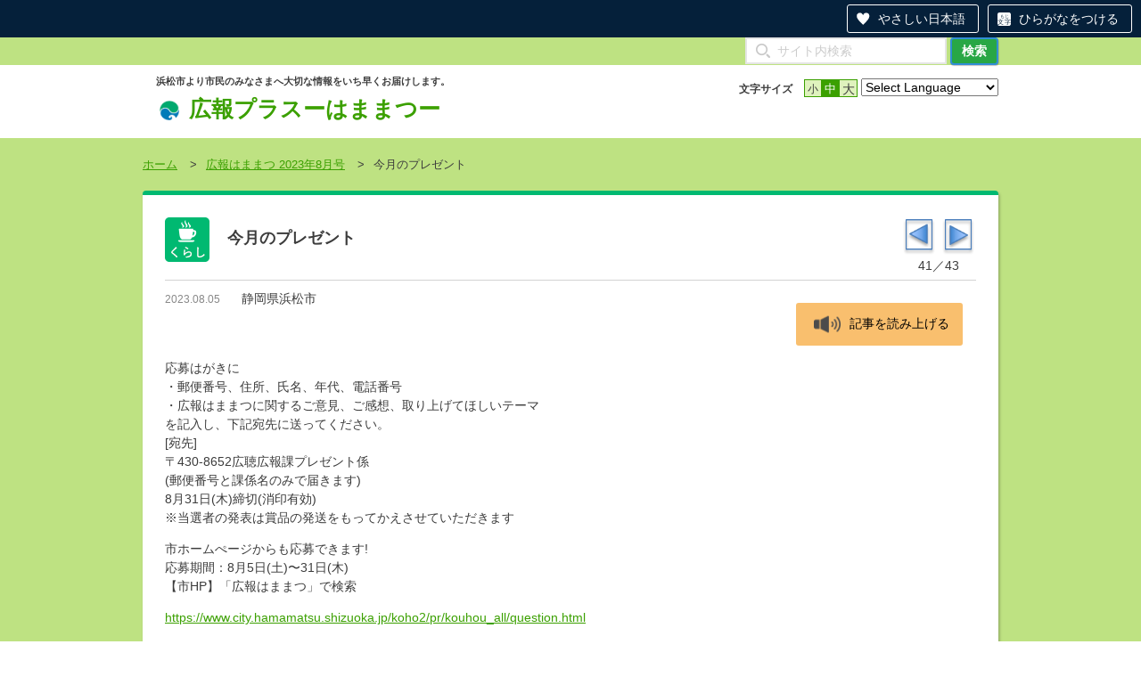

--- FILE ---
content_type: text/html; charset=UTF-8
request_url: https://city-hamamatsu.kohoplus.jp/article/%EF%BF%BD%EF%BF%BD%EF%BF%BD%EF%BF%BD%EF%BF%BD%EF%BF%BD%EF%BF%BD%EF%BF%BD%EF%BF%BD%EF%BF%BD%EF%BF%BD%EF%BF%BD%EF%BF%BD%EF%BF%BD%EF%BF%BD%EF%BF%BD%EF%BF%BD%EF%BF%BD/%E5%BA%83%E5%A0%B1%E3%81%AF%E3%81%BE%E3%81%BE%E3%81%A4-2023%E5%B9%B48%E6%9C%88%E5%8F%B7/%E4%BB%8A%E6%9C%88%E3%81%AE%E3%83%97%E3%83%AC%E3%82%BC%E3%83%B3%E3%83%88-4/
body_size: 10636
content:
<!doctype html>
<html lang="ja">
<head prefix="og: http://ogp.me/ns# fb: http://ogp.me/ns/fb# website: http://ogp.me/ns/website#">
	<meta charset="UTF-8">
	<meta name="viewport" content="width=device-width">
	<link rel="stylesheet" href="https://city-hamamatsu.kohoplus.jp/wp-content/themes/mykoho/style.css?1757567311">
	<link rel="stylesheet" href="https://city-hamamatsu.kohoplus.jp/wp-content/themes/mykoho/assets/css/style_mq.css?1616994783">
	<link rel="stylesheet" href="https://maxcdn.bootstrapcdn.com/font-awesome/4.3.0/css/font-awesome.min.css">

	<meta name="description" content="<p>応募はがきに ・郵便番号、住所、氏名、年代、電話番号 ・広報はままつに関するご意見、ご感想、取り上げてほしいテーマ を記入し、下記宛先に送ってください。 [宛先] 〒430-8652広聴広報課プレゼント係 (郵便番号と課 [&hellip;]</p>
">
	<meta name="keywords" content="広報プラスーはままつー,地域の情報">
	<meta property="og:title" content="今月のプレゼント｜広報プラスーはままつー">
	<meta property="og:description" content="<p>応募はがきに ・郵便番号、住所、氏名、年代、電話番号 ・広報はままつに関するご意見、ご感想、取り上げてほしいテーマ を記入し、下記宛先に送ってください。 [宛先] 〒430-8652広聴広報課プレゼント係 (郵便番号と課 [&hellip;]</p>
">
	<meta property="og:image" content="https://city-hamamatsu.kohoplus.jp/wp-content/uploads/2021/03/header.jpg">
  <meta property="og:url" content="https://city-hamamatsu.kohoplus.jp/article/静岡県浜松市/%e5%ba%83%e5%a0%b1%e3%81%af%e3%81%be%e3%81%be%e3%81%a4-2023%e5%b9%b48%e6%9c%88%e5%8f%b7/%e4%bb%8a%e6%9c%88%e3%81%ae%e3%83%97%e3%83%ac%e3%82%bc%e3%83%b3%e3%83%88-4/">
  <meta property="og:type" content="article">
  <meta property="og:site_name" content="広報プラスーはままつー">

	<!-- Google tag (gtag.js) -->
	<script async src="https://www.googletagmanager.com/gtag/js?id=G-5ZM092NQ3T"></script>
	<script>
	  window.dataLayer = window.dataLayer || [];
	  function gtag(){dataLayer.push(arguments);}
	  gtag('js', new Date());

	  gtag('config', 'UA-78146468-28');
	  gtag('config', 'G-5ZM092NQ3T');
	</script>

	<title>今月のプレゼント &#8211; 広報プラスーはままつー</title>
<meta name='robots' content='max-image-preview:large' />
	<style>img:is([sizes="auto" i], [sizes^="auto," i]) { contain-intrinsic-size: 3000px 1500px }</style>
	<link rel='stylesheet' id='wpfp-css' href='https://city-hamamatsu.kohoplus.jp/wp-content/plugins/wp-favorite-posts/wpfp.css' type='text/css' />
<link rel='stylesheet' id='wp-block-library-css' href='https://city-hamamatsu.kohoplus.jp/wp-includes/css/dist/block-library/style.min.css?ver=6.7.4' type='text/css' media='all' />
<style id='classic-theme-styles-inline-css' type='text/css'>
/*! This file is auto-generated */
.wp-block-button__link{color:#fff;background-color:#32373c;border-radius:9999px;box-shadow:none;text-decoration:none;padding:calc(.667em + 2px) calc(1.333em + 2px);font-size:1.125em}.wp-block-file__button{background:#32373c;color:#fff;text-decoration:none}
</style>
<style id='global-styles-inline-css' type='text/css'>
:root{--wp--preset--aspect-ratio--square: 1;--wp--preset--aspect-ratio--4-3: 4/3;--wp--preset--aspect-ratio--3-4: 3/4;--wp--preset--aspect-ratio--3-2: 3/2;--wp--preset--aspect-ratio--2-3: 2/3;--wp--preset--aspect-ratio--16-9: 16/9;--wp--preset--aspect-ratio--9-16: 9/16;--wp--preset--color--black: #000000;--wp--preset--color--cyan-bluish-gray: #abb8c3;--wp--preset--color--white: #ffffff;--wp--preset--color--pale-pink: #f78da7;--wp--preset--color--vivid-red: #cf2e2e;--wp--preset--color--luminous-vivid-orange: #ff6900;--wp--preset--color--luminous-vivid-amber: #fcb900;--wp--preset--color--light-green-cyan: #7bdcb5;--wp--preset--color--vivid-green-cyan: #00d084;--wp--preset--color--pale-cyan-blue: #8ed1fc;--wp--preset--color--vivid-cyan-blue: #0693e3;--wp--preset--color--vivid-purple: #9b51e0;--wp--preset--gradient--vivid-cyan-blue-to-vivid-purple: linear-gradient(135deg,rgba(6,147,227,1) 0%,rgb(155,81,224) 100%);--wp--preset--gradient--light-green-cyan-to-vivid-green-cyan: linear-gradient(135deg,rgb(122,220,180) 0%,rgb(0,208,130) 100%);--wp--preset--gradient--luminous-vivid-amber-to-luminous-vivid-orange: linear-gradient(135deg,rgba(252,185,0,1) 0%,rgba(255,105,0,1) 100%);--wp--preset--gradient--luminous-vivid-orange-to-vivid-red: linear-gradient(135deg,rgba(255,105,0,1) 0%,rgb(207,46,46) 100%);--wp--preset--gradient--very-light-gray-to-cyan-bluish-gray: linear-gradient(135deg,rgb(238,238,238) 0%,rgb(169,184,195) 100%);--wp--preset--gradient--cool-to-warm-spectrum: linear-gradient(135deg,rgb(74,234,220) 0%,rgb(151,120,209) 20%,rgb(207,42,186) 40%,rgb(238,44,130) 60%,rgb(251,105,98) 80%,rgb(254,248,76) 100%);--wp--preset--gradient--blush-light-purple: linear-gradient(135deg,rgb(255,206,236) 0%,rgb(152,150,240) 100%);--wp--preset--gradient--blush-bordeaux: linear-gradient(135deg,rgb(254,205,165) 0%,rgb(254,45,45) 50%,rgb(107,0,62) 100%);--wp--preset--gradient--luminous-dusk: linear-gradient(135deg,rgb(255,203,112) 0%,rgb(199,81,192) 50%,rgb(65,88,208) 100%);--wp--preset--gradient--pale-ocean: linear-gradient(135deg,rgb(255,245,203) 0%,rgb(182,227,212) 50%,rgb(51,167,181) 100%);--wp--preset--gradient--electric-grass: linear-gradient(135deg,rgb(202,248,128) 0%,rgb(113,206,126) 100%);--wp--preset--gradient--midnight: linear-gradient(135deg,rgb(2,3,129) 0%,rgb(40,116,252) 100%);--wp--preset--font-size--small: 13px;--wp--preset--font-size--medium: 20px;--wp--preset--font-size--large: 36px;--wp--preset--font-size--x-large: 42px;--wp--preset--spacing--20: 0.44rem;--wp--preset--spacing--30: 0.67rem;--wp--preset--spacing--40: 1rem;--wp--preset--spacing--50: 1.5rem;--wp--preset--spacing--60: 2.25rem;--wp--preset--spacing--70: 3.38rem;--wp--preset--spacing--80: 5.06rem;--wp--preset--shadow--natural: 6px 6px 9px rgba(0, 0, 0, 0.2);--wp--preset--shadow--deep: 12px 12px 50px rgba(0, 0, 0, 0.4);--wp--preset--shadow--sharp: 6px 6px 0px rgba(0, 0, 0, 0.2);--wp--preset--shadow--outlined: 6px 6px 0px -3px rgba(255, 255, 255, 1), 6px 6px rgba(0, 0, 0, 1);--wp--preset--shadow--crisp: 6px 6px 0px rgba(0, 0, 0, 1);}:where(.is-layout-flex){gap: 0.5em;}:where(.is-layout-grid){gap: 0.5em;}body .is-layout-flex{display: flex;}.is-layout-flex{flex-wrap: wrap;align-items: center;}.is-layout-flex > :is(*, div){margin: 0;}body .is-layout-grid{display: grid;}.is-layout-grid > :is(*, div){margin: 0;}:where(.wp-block-columns.is-layout-flex){gap: 2em;}:where(.wp-block-columns.is-layout-grid){gap: 2em;}:where(.wp-block-post-template.is-layout-flex){gap: 1.25em;}:where(.wp-block-post-template.is-layout-grid){gap: 1.25em;}.has-black-color{color: var(--wp--preset--color--black) !important;}.has-cyan-bluish-gray-color{color: var(--wp--preset--color--cyan-bluish-gray) !important;}.has-white-color{color: var(--wp--preset--color--white) !important;}.has-pale-pink-color{color: var(--wp--preset--color--pale-pink) !important;}.has-vivid-red-color{color: var(--wp--preset--color--vivid-red) !important;}.has-luminous-vivid-orange-color{color: var(--wp--preset--color--luminous-vivid-orange) !important;}.has-luminous-vivid-amber-color{color: var(--wp--preset--color--luminous-vivid-amber) !important;}.has-light-green-cyan-color{color: var(--wp--preset--color--light-green-cyan) !important;}.has-vivid-green-cyan-color{color: var(--wp--preset--color--vivid-green-cyan) !important;}.has-pale-cyan-blue-color{color: var(--wp--preset--color--pale-cyan-blue) !important;}.has-vivid-cyan-blue-color{color: var(--wp--preset--color--vivid-cyan-blue) !important;}.has-vivid-purple-color{color: var(--wp--preset--color--vivid-purple) !important;}.has-black-background-color{background-color: var(--wp--preset--color--black) !important;}.has-cyan-bluish-gray-background-color{background-color: var(--wp--preset--color--cyan-bluish-gray) !important;}.has-white-background-color{background-color: var(--wp--preset--color--white) !important;}.has-pale-pink-background-color{background-color: var(--wp--preset--color--pale-pink) !important;}.has-vivid-red-background-color{background-color: var(--wp--preset--color--vivid-red) !important;}.has-luminous-vivid-orange-background-color{background-color: var(--wp--preset--color--luminous-vivid-orange) !important;}.has-luminous-vivid-amber-background-color{background-color: var(--wp--preset--color--luminous-vivid-amber) !important;}.has-light-green-cyan-background-color{background-color: var(--wp--preset--color--light-green-cyan) !important;}.has-vivid-green-cyan-background-color{background-color: var(--wp--preset--color--vivid-green-cyan) !important;}.has-pale-cyan-blue-background-color{background-color: var(--wp--preset--color--pale-cyan-blue) !important;}.has-vivid-cyan-blue-background-color{background-color: var(--wp--preset--color--vivid-cyan-blue) !important;}.has-vivid-purple-background-color{background-color: var(--wp--preset--color--vivid-purple) !important;}.has-black-border-color{border-color: var(--wp--preset--color--black) !important;}.has-cyan-bluish-gray-border-color{border-color: var(--wp--preset--color--cyan-bluish-gray) !important;}.has-white-border-color{border-color: var(--wp--preset--color--white) !important;}.has-pale-pink-border-color{border-color: var(--wp--preset--color--pale-pink) !important;}.has-vivid-red-border-color{border-color: var(--wp--preset--color--vivid-red) !important;}.has-luminous-vivid-orange-border-color{border-color: var(--wp--preset--color--luminous-vivid-orange) !important;}.has-luminous-vivid-amber-border-color{border-color: var(--wp--preset--color--luminous-vivid-amber) !important;}.has-light-green-cyan-border-color{border-color: var(--wp--preset--color--light-green-cyan) !important;}.has-vivid-green-cyan-border-color{border-color: var(--wp--preset--color--vivid-green-cyan) !important;}.has-pale-cyan-blue-border-color{border-color: var(--wp--preset--color--pale-cyan-blue) !important;}.has-vivid-cyan-blue-border-color{border-color: var(--wp--preset--color--vivid-cyan-blue) !important;}.has-vivid-purple-border-color{border-color: var(--wp--preset--color--vivid-purple) !important;}.has-vivid-cyan-blue-to-vivid-purple-gradient-background{background: var(--wp--preset--gradient--vivid-cyan-blue-to-vivid-purple) !important;}.has-light-green-cyan-to-vivid-green-cyan-gradient-background{background: var(--wp--preset--gradient--light-green-cyan-to-vivid-green-cyan) !important;}.has-luminous-vivid-amber-to-luminous-vivid-orange-gradient-background{background: var(--wp--preset--gradient--luminous-vivid-amber-to-luminous-vivid-orange) !important;}.has-luminous-vivid-orange-to-vivid-red-gradient-background{background: var(--wp--preset--gradient--luminous-vivid-orange-to-vivid-red) !important;}.has-very-light-gray-to-cyan-bluish-gray-gradient-background{background: var(--wp--preset--gradient--very-light-gray-to-cyan-bluish-gray) !important;}.has-cool-to-warm-spectrum-gradient-background{background: var(--wp--preset--gradient--cool-to-warm-spectrum) !important;}.has-blush-light-purple-gradient-background{background: var(--wp--preset--gradient--blush-light-purple) !important;}.has-blush-bordeaux-gradient-background{background: var(--wp--preset--gradient--blush-bordeaux) !important;}.has-luminous-dusk-gradient-background{background: var(--wp--preset--gradient--luminous-dusk) !important;}.has-pale-ocean-gradient-background{background: var(--wp--preset--gradient--pale-ocean) !important;}.has-electric-grass-gradient-background{background: var(--wp--preset--gradient--electric-grass) !important;}.has-midnight-gradient-background{background: var(--wp--preset--gradient--midnight) !important;}.has-small-font-size{font-size: var(--wp--preset--font-size--small) !important;}.has-medium-font-size{font-size: var(--wp--preset--font-size--medium) !important;}.has-large-font-size{font-size: var(--wp--preset--font-size--large) !important;}.has-x-large-font-size{font-size: var(--wp--preset--font-size--x-large) !important;}
:where(.wp-block-post-template.is-layout-flex){gap: 1.25em;}:where(.wp-block-post-template.is-layout-grid){gap: 1.25em;}
:where(.wp-block-columns.is-layout-flex){gap: 2em;}:where(.wp-block-columns.is-layout-grid){gap: 2em;}
:root :where(.wp-block-pullquote){font-size: 1.5em;line-height: 1.6;}
</style>
<script type="text/javascript" src="https://city-hamamatsu.kohoplus.jp/wp-includes/js/jquery/jquery.min.js?ver=3.7.1" id="jquery-core-js"></script>
<script type="text/javascript" src="https://city-hamamatsu.kohoplus.jp/wp-includes/js/jquery/jquery-migrate.min.js?ver=3.4.1" id="jquery-migrate-js"></script>
<script type="text/javascript" src="https://city-hamamatsu.kohoplus.jp/wp-content/plugins/wp-favorite-posts/script.js?ver=1.6.8" id="wp-favorite-posts-js"></script>
<link rel="https://api.w.org/" href="https://city-hamamatsu.kohoplus.jp/wp-json/" /><link rel="canonical" href="https://city-hamamatsu.kohoplus.jp/article/静岡県浜松市/%e5%ba%83%e5%a0%b1%e3%81%af%e3%81%be%e3%81%be%e3%81%a4-2023%e5%b9%b48%e6%9c%88%e5%8f%b7/%e4%bb%8a%e6%9c%88%e3%81%ae%e3%83%97%e3%83%ac%e3%82%bc%e3%83%b3%e3%83%88-4/" />
<link rel='shortlink' href='https://city-hamamatsu.kohoplus.jp/?p=51995' />
<link rel="alternate" title="oEmbed (JSON)" type="application/json+oembed" href="https://city-hamamatsu.kohoplus.jp/wp-json/oembed/1.0/embed?url=https%3A%2F%2Fcity-hamamatsu.kohoplus.jp%2Farticle%2F%E9%9D%99%E5%B2%A1%E7%9C%8C%E6%B5%9C%E6%9D%BE%E5%B8%82%2F%25e5%25ba%2583%25e5%25a0%25b1%25e3%2581%25af%25e3%2581%25be%25e3%2581%25be%25e3%2581%25a4-2023%25e5%25b9%25b48%25e6%259c%2588%25e5%258f%25b7%2F%25e4%25bb%258a%25e6%259c%2588%25e3%2581%25ae%25e3%2583%2597%25e3%2583%25ac%25e3%2582%25bc%25e3%2583%25b3%25e3%2583%2588-4%2F" />
<link rel="alternate" title="oEmbed (XML)" type="text/xml+oembed" href="https://city-hamamatsu.kohoplus.jp/wp-json/oembed/1.0/embed?url=https%3A%2F%2Fcity-hamamatsu.kohoplus.jp%2Farticle%2F%E9%9D%99%E5%B2%A1%E7%9C%8C%E6%B5%9C%E6%9D%BE%E5%B8%82%2F%25e5%25ba%2583%25e5%25a0%25b1%25e3%2581%25af%25e3%2581%25be%25e3%2581%25be%25e3%2581%25a4-2023%25e5%25b9%25b48%25e6%259c%2588%25e5%258f%25b7%2F%25e4%25bb%258a%25e6%259c%2588%25e3%2581%25ae%25e3%2583%2597%25e3%2583%25ac%25e3%2582%25bc%25e3%2583%25b3%25e3%2583%2588-4%2F&#038;format=xml" />
<link rel="stylesheet" href="https://city-hamamatsu.kohoplus.jp/wp-content/plugins/frontend-user-admin/frontend-user-admin.css" type="text/css" media="screen" />
      <meta name="onesignal" content="wordpress-plugin"/>
            <script>

      window.OneSignalDeferred = window.OneSignalDeferred || [];

      OneSignalDeferred.push(function(OneSignal) {
        var oneSignal_options = {};
        window._oneSignalInitOptions = oneSignal_options;

        oneSignal_options['serviceWorkerParam'] = { scope: '/' };
oneSignal_options['serviceWorkerPath'] = 'OneSignalSDKWorker.js.php';

        OneSignal.Notifications.setDefaultUrl("https://city-hamamatsu.kohoplus.jp");

        oneSignal_options['wordpress'] = true;
oneSignal_options['appId'] = 'f5179a88-261b-4d9f-994c-4c2742130456';
oneSignal_options['allowLocalhostAsSecureOrigin'] = true;
oneSignal_options['welcomeNotification'] = { };
oneSignal_options['welcomeNotification']['disable'] = true;
oneSignal_options['path'] = "https://city-hamamatsu.kohoplus.jp/wp-content/plugins/onesignal-free-web-push-notifications/sdk_files/";
oneSignal_options['promptOptions'] = { };
              OneSignal.init(window._oneSignalInitOptions);
                    });

      function documentInitOneSignal() {
        var oneSignal_elements = document.getElementsByClassName("OneSignal-prompt");

        var oneSignalLinkClickHandler = function(event) { OneSignal.Notifications.requestPermission(); event.preventDefault(); };        for(var i = 0; i < oneSignal_elements.length; i++)
          oneSignal_elements[i].addEventListener('click', oneSignalLinkClickHandler, false);
      }

      if (document.readyState === 'complete') {
           documentInitOneSignal();
      }
      else {
           window.addEventListener("load", function(event){
               documentInitOneSignal();
          });
      }
    </script>
<link rel="icon" href="https://city-hamamatsu.kohoplus.jp/wp-content/uploads/2021/03/logo-150x150.jpg" sizes="32x32" />
<link rel="icon" href="https://city-hamamatsu.kohoplus.jp/wp-content/uploads/2021/03/logo.jpg" sizes="192x192" />
<link rel="apple-touch-icon" href="https://city-hamamatsu.kohoplus.jp/wp-content/uploads/2021/03/logo.jpg" />
<meta name="msapplication-TileImage" content="https://city-hamamatsu.kohoplus.jp/wp-content/uploads/2021/03/logo.jpg" />
	<script src="https://tsutaeru.cloud/assets/snippet/js/tsutaeru.js?api_key=3bc444ff-af9a-42b5-998b-b56de11c4c3b&amp;button=easy,ruby,polly"></script>
</head>
<body>
<div class="toolbar">
	<div class="container">
		<div class="toolbarEntry">
			<div class="headerUtility_search">
				<form action='https://city-hamamatsu.kohoplus.jp' method='get' >
					<input type='text' name='s' class="input-txt input-keyword"  placeholder="サイト内検索" value='' />
					<input type='submit' class='btn btn-sm btn-submit-primary' value='検索' />
					<input type="hidden" name="post_type" value="article">
				</form>
			</div><!-- /.headerUtility_search -->
		</div><!-- /.toolbarEntry -->
	</div><!-- /.container -->
</div>

<header class="header">
		<div class="container">
		<div class="headerLogo">
			<div class="headerLogo_desc">浜松市より市民のみなさまへ大切な情報をいち早くお届けします。</div>
			<h1 class="headerLogo_logo">
				<a href="https://city-hamamatsu.kohoplus.jp">
											<img src="https://city-hamamatsu.kohoplus.jp/wp-content/uploads/2021/03/logo.jpg" height="30" width="30" alt="広報プラスーはままつー">
										広報プラスーはままつー				</a>
			</h1>
		</div>
		<div class="headerUtility" style="top:10px;">
			<style>.weather-list{display:inline-block;margin:10px 0 0 0;padding:0;border:1px solid #CCC;text-align:center;list-style:none;}.weather-list li{float:left;padding: 0px 10px;}.weather-list li:first-child{border-right: 1px dotted #CCC;}.weather .upkion{color:#eb0013;}.weather .downkion{color:#0a6cff;}.weather .surash{color:#CCC;font-size:10px;padding:0 3px;}.weather .img-weather{height:30px;background-size:30px;}@media screen and (max-width:768px){.weather-list li{float:none;}.weather-list li:first-child{border-right:none;border-bottom:1px dotted #ccc;}}@media screen and (max-width: 400px){.weather-list{margin:5px 0 0 0;}.weather-list .img-weather{vertical-align:bottom;}}</style><div class="weather"></div>
        <div class="headerUtility_Item">
            <div class="changeFontSize">
                <strong class="changeFontSize_txt">文字サイズ</strong>
                <ul id="changeFontSize_btn">
                  <li data-size="fontSize_small">小</li>
                  <li data-size="fontSize_medium">中</li>
                  <li data-size="fontSize_large">大</li>
                </ul>
            </div><!-- /.changeFontSize -->

                                                <!-- GTranslate: https://gtranslate.io/ -->
<select id="gtranslate_selector" class="gt_selector notranslate" aria-label="Select Language" onchange="doGTranslate(this);">
<option value="">Select Language</option><option value="ja|af" data-gt-href="#">Afrikaans</option><option value="ja|sq" data-gt-href="#">Albanian</option><option value="ja|am" data-gt-href="#">Amharic</option><option value="ja|ar" data-gt-href="#">Arabic</option><option value="ja|hy" data-gt-href="#">Armenian</option><option value="ja|az" data-gt-href="#">Azerbaijani</option><option value="ja|eu" data-gt-href="#">Basque</option><option value="ja|be" data-gt-href="#">Belarusian</option><option value="ja|bn" data-gt-href="#">Bengali</option><option value="ja|bs" data-gt-href="#">Bosnian</option><option value="ja|bg" data-gt-href="#">Bulgarian</option><option value="ja|ca" data-gt-href="#">Catalan</option><option value="ja|ceb" data-gt-href="#">Cebuano</option><option value="ja|ny" data-gt-href="#">Chichewa</option><option value="ja|zh-CN" data-gt-href="#">Chinese (Simplified)</option><option value="ja|zh-TW" data-gt-href="#">Chinese (Traditional)</option><option value="ja|co" data-gt-href="#">Corsican</option><option value="ja|hr" data-gt-href="#">Croatian</option><option value="ja|cs" data-gt-href="#">Czech</option><option value="ja|da" data-gt-href="#">Danish</option><option value="ja|nl" data-gt-href="#">Dutch</option><option value="ja|en" data-gt-href="#">English</option><option value="ja|eo" data-gt-href="#">Esperanto</option><option value="ja|et" data-gt-href="#">Estonian</option><option value="ja|tl" data-gt-href="#">Filipino</option><option value="ja|fi" data-gt-href="#">Finnish</option><option value="ja|fr" data-gt-href="#">French</option><option value="ja|fy" data-gt-href="#">Frisian</option><option value="ja|gl" data-gt-href="#">Galician</option><option value="ja|ka" data-gt-href="#">Georgian</option><option value="ja|de" data-gt-href="#">German</option><option value="ja|el" data-gt-href="#">Greek</option><option value="ja|gu" data-gt-href="#">Gujarati</option><option value="ja|ht" data-gt-href="#">Haitian Creole</option><option value="ja|ha" data-gt-href="#">Hausa</option><option value="ja|haw" data-gt-href="#">Hawaiian</option><option value="ja|iw" data-gt-href="#">Hebrew</option><option value="ja|hi" data-gt-href="#">Hindi</option><option value="ja|hmn" data-gt-href="#">Hmong</option><option value="ja|hu" data-gt-href="#">Hungarian</option><option value="ja|is" data-gt-href="#">Icelandic</option><option value="ja|ig" data-gt-href="#">Igbo</option><option value="ja|id" data-gt-href="#">Indonesian</option><option value="ja|ga" data-gt-href="#">Irish</option><option value="ja|it" data-gt-href="#">Italian</option><option value="ja|ja" data-gt-href="#">Japanese</option><option value="ja|jw" data-gt-href="#">Javanese</option><option value="ja|kn" data-gt-href="#">Kannada</option><option value="ja|kk" data-gt-href="#">Kazakh</option><option value="ja|km" data-gt-href="#">Khmer</option><option value="ja|ko" data-gt-href="#">Korean</option><option value="ja|ku" data-gt-href="#">Kurdish (Kurmanji)</option><option value="ja|ky" data-gt-href="#">Kyrgyz</option><option value="ja|lo" data-gt-href="#">Lao</option><option value="ja|la" data-gt-href="#">Latin</option><option value="ja|lv" data-gt-href="#">Latvian</option><option value="ja|lt" data-gt-href="#">Lithuanian</option><option value="ja|lb" data-gt-href="#">Luxembourgish</option><option value="ja|mk" data-gt-href="#">Macedonian</option><option value="ja|mg" data-gt-href="#">Malagasy</option><option value="ja|ms" data-gt-href="#">Malay</option><option value="ja|ml" data-gt-href="#">Malayalam</option><option value="ja|mt" data-gt-href="#">Maltese</option><option value="ja|mi" data-gt-href="#">Maori</option><option value="ja|mr" data-gt-href="#">Marathi</option><option value="ja|mn" data-gt-href="#">Mongolian</option><option value="ja|my" data-gt-href="#">Myanmar (Burmese)</option><option value="ja|ne" data-gt-href="#">Nepali</option><option value="ja|no" data-gt-href="#">Norwegian</option><option value="ja|ps" data-gt-href="#">Pashto</option><option value="ja|fa" data-gt-href="#">Persian</option><option value="ja|pl" data-gt-href="#">Polish</option><option value="ja|pt" data-gt-href="#">Portuguese</option><option value="ja|pa" data-gt-href="#">Punjabi</option><option value="ja|ro" data-gt-href="#">Romanian</option><option value="ja|ru" data-gt-href="#">Russian</option><option value="ja|sm" data-gt-href="#">Samoan</option><option value="ja|gd" data-gt-href="#">Scottish Gaelic</option><option value="ja|sr" data-gt-href="#">Serbian</option><option value="ja|st" data-gt-href="#">Sesotho</option><option value="ja|sn" data-gt-href="#">Shona</option><option value="ja|sd" data-gt-href="#">Sindhi</option><option value="ja|si" data-gt-href="#">Sinhala</option><option value="ja|sk" data-gt-href="#">Slovak</option><option value="ja|sl" data-gt-href="#">Slovenian</option><option value="ja|so" data-gt-href="#">Somali</option><option value="ja|es" data-gt-href="#">Spanish</option><option value="ja|su" data-gt-href="#">Sundanese</option><option value="ja|sw" data-gt-href="#">Swahili</option><option value="ja|sv" data-gt-href="#">Swedish</option><option value="ja|tg" data-gt-href="#">Tajik</option><option value="ja|ta" data-gt-href="#">Tamil</option><option value="ja|te" data-gt-href="#">Telugu</option><option value="ja|th" data-gt-href="#">Thai</option><option value="ja|tr" data-gt-href="#">Turkish</option><option value="ja|uk" data-gt-href="#">Ukrainian</option><option value="ja|ur" data-gt-href="#">Urdu</option><option value="ja|uz" data-gt-href="#">Uzbek</option><option value="ja|vi" data-gt-href="#">Vietnamese</option><option value="ja|cy" data-gt-href="#">Welsh</option><option value="ja|xh" data-gt-href="#">Xhosa</option><option value="ja|yi" data-gt-href="#">Yiddish</option><option value="ja|yo" data-gt-href="#">Yoruba</option><option value="ja|zu" data-gt-href="#">Zulu</option>
</select>

<style>#goog-gt-tt{display:none!important;}.goog-te-banner-frame{display:none!important;}.goog-te-menu-value:hover{text-decoration:none!important;}.goog-text-highlight{background-color:transparent!important;box-shadow:none!important;}body{top:0!important;}#google_translate_element2{display:none!important;}</style>

<div id="google_translate_element2"></div>
<script>function googleTranslateElementInit2() {new google.translate.TranslateElement({pageLanguage: 'ja',autoDisplay: false}, 'google_translate_element2');}if(!window.gt_translate_script){window.gt_translate_script=document.createElement('script');gt_translate_script.src='https://mykoho.jp/commons/element.js?cb=googleTranslateElementInit2';document.body.appendChild(gt_translate_script);}</script>

<script>
function GTranslateGetCurrentLang() {var keyValue = document['cookie'].match('(^|;) ?googtrans=([^;]*)(;|$)');return keyValue ? keyValue[2].split('/')[2] : null;}
function GTranslateFireEvent(element,event){try{if(document.createEventObject){var evt=document.createEventObject();element.fireEvent('on'+event,evt)}else{var evt=document.createEvent('HTMLEvents');evt.initEvent(event,true,true);element.dispatchEvent(evt)}}catch(e){}}
function doGTranslate(lang_pair){if(lang_pair.value)lang_pair=lang_pair.value;if(lang_pair=='')return;var lang=lang_pair.split('|')[1];if(GTranslateGetCurrentLang() == null && lang == lang_pair.split('|')[0])return;if(typeof ga=='function'){ga('send', 'event', 'GTranslate', lang, location.hostname+location.pathname+location.search);}var teCombo;var sel=document.getElementsByTagName('select');for(var i=0;i<sel.length;i++)if(sel[i].className.indexOf('goog-te-combo')!=-1){teCombo=sel[i];break;}if(document.getElementById('google_translate_element2')==null||document.getElementById('google_translate_element2').innerHTML.length==0||teCombo.length==0||teCombo.innerHTML.length==0){setTimeout(function(){doGTranslate(lang_pair)},500)}else{teCombo.value=lang;GTranslateFireEvent(teCombo,'change');GTranslateFireEvent(teCombo,'change')}}
</script>
			</div>
		</div><!-- /.headerUtility -->
	</div><!-- /.container -->
</header>
<main class="main">
	<div class="container">
		<ul class="breadcrumb">
			<li><a href="/">ホーム</a></li>
			<li><a href="https://city-hamamatsu.kohoplus.jp/koho/%e5%ba%83%e5%a0%b1%e3%81%af%e3%81%be%e3%81%be%e3%81%a4-2023%e5%b9%b48%e6%9c%88%e5%8f%b7/">広報はままつ 2023年8月号</a></li>
			<li>今月のプレゼント</li>
		</ul>
		<article class="article article-life" id="51995">
			<div class="article_header">
				<h1 class="article_ttl">
					今月のプレゼント									</h1>
				<div class="article_pos">
																		<a href="https://city-hamamatsu.kohoplus.jp/article/静岡県浜松市/%e5%ba%83%e5%a0%b1%e3%81%af%e3%81%be%e3%81%be%e3%81%a4-2023%e5%b9%b48%e6%9c%88%e5%8f%b7/%e6%b5%9c%e6%9d%be%e5%b8%82%e5%ba%83%e5%a0%b1tv-9/"><img src="https://city-hamamatsu.kohoplus.jp/wp-content/themes/mykoho/img/common/article_arrow01.png" /></a>
																			<a href="https://city-hamamatsu.kohoplus.jp/article/静岡県浜松市/%e5%ba%83%e5%a0%b1%e3%81%af%e3%81%be%e3%81%be%e3%81%a4-2023%e5%b9%b48%e6%9c%88%e5%8f%b7/%e3%82%af%e3%83%aa%e3%82%a8%e3%82%a4%e3%83%86%e3%82%a3%e3%83%96%e3%83%af%e3%83%bc%e3%82%af%e3%82%b7%e3%83%a7%e3%83%83%e3%83%97%e3%81%ab%e5%8f%82%e5%8a%a0%e3%81%97%e3%82%88%e3%81%86/"><img src="https://city-hamamatsu.kohoplus.jp/wp-content/themes/mykoho/img/common/article_arrow02.png" /></a>
												<p>41／43</p>
									</div>
			</div>
			<span class="article_date">2023.08.05</span>
			<span class="article_area">静岡県浜松市</span>
						
							<div class=audio-div>
					<button id="btn" class="input_btn" onclick="btnClick()" />記事を読み上げる</button>
					<audio id="audio_player" controls src="https://kohoplusblob.blob.core.windows.net/city-hamamatsu/city-hamamatsu-51995.mp3" type="audio/mp3"></audio>
				</div>

<script type="text/javascript">

const audio = document.querySelector('#audio_player');

function btnClick(){
        const audio_player = document.getElementById("audio_player");
        const btn = document.getElementById("btn");

        btn.style.display ="none";
        audio_player.style.display ="block";

        audio.play();
        
}
</script>
		
			<div class="article_txt"><p>応募はがきに<br />
・郵便番号、住所、氏名、年代、電話番号<br />
・広報はままつに関するご意見、ご感想、取り上げてほしいテーマ<br />
を記入し、下記宛先に送ってください。<br />
[宛先]<br />
〒430-8652広聴広報課プレゼント係<br />
(郵便番号と課係名のみで届きます)<br />
8月31日(木)締切(消印有効)<br />
※当選者の発表は賞品の発送をもってかえさせていただきます</p>
<p>市ホームぺージからも応募できます!<br />
応募期間：8月5日(土)〜31日(木)<br />
【市HP】「広報はままつ」で検索</p>
<p><a href="https://www.city.hamamatsu.shizuoka.jp/koho2/pr/kouhou_all/question.html">https://www.city.hamamatsu.shizuoka.jp/koho2/pr/kouhou_all/question.html</a></p>
<p>■浜松科学館みらい〜ら常設展入場引換券(招待券)(抽選で5組10人)<br />
浜松科学館では、5つのゾーンに分かれた体験型の展示で、子供から大人まで科学の原理を体感的に学べます。<br />
サイエンスショーや簡単な実験・工作体験(ミニワークショップ)は毎日開催!<br />
スタッフとの交流を通して、楽しく科学に触れてみませんか?<br />
2022(令和4)年3月にリニューアルした、およそ1億個の満天の星を映し出すプラネタリウムも見どころです。<br />
※プラネタリム観覧は別途料金が必要です</p>
<p>◇浜松科学館みらい〜ら<br />
中区北寺島町256-3<br />
【電話】454-0178<br />
9：30～17：00(入場は16：30まで)<br />
※夏季の一部の期間は9：30～18：00(入場は17：30まで)<br />
休館日：月曜日(祝日の場合は開館)・年末年始ほか(春季・夏季・冬季休暇期間は月曜日も開館)</p>
<p><a href="https://www.mirai-ra.jp">https://www.mirai-ra.jp</a></p>
</div>

						<div class="article_questionary">
				<div id="question">
					<p>＜この記事についてアンケートにご協力ください。＞</p>
					<p>
											<label for="answer_1"><input type="radio" name="answer" id="answer_1" value="役に立った" />役に立った</label>
																	<label for="answer_2"><input type="radio" name="answer" id="answer_2" value="もっと詳しい情報がほしい" />もっと詳しい情報がほしい</label>
																	<label for="answer_3"><input type="radio" name="answer" id="answer_3" value="内容が分かりづらかった" />内容が分かりづらかった</label>
																	<label for="answer_4"><input type="radio" name="answer" id="answer_4" value="あまり役に立たなかった" />あまり役に立たなかった</label>
																</p>
											<p><textarea id="answer_text" rows="3" cols="80" placeholder="この記事についての感想をお聞かせください（200字以内）"></textarea></p>
										<p><button type="button" class="btn-questionary" onclick="javascript:ga_send('この記事についてアンケートにご協力ください。');">送信</button></p>
				</div>
				<div id="thanks" style="display: none;">
					<p>アンケートへのご協力ありがとうございます。</p>
				</div>
			</div><!-- /.article_questionary -->

						<div class="article_footer">
				<ul class="shareBtns">
					<li class="tw">
						<a href="https://twitter.com/share" class="twitter-share-button">Tweet</a>
					</li>
					<li class="fb">
						<div class="fb-share-button" data-href="https://city-hamamatsu.kohoplus.jp/article/静岡県浜松市/%e5%ba%83%e5%a0%b1%e3%81%af%e3%81%be%e3%81%be%e3%81%a4-2023%e5%b9%b48%e6%9c%88%e5%8f%b7/%e4%bb%8a%e6%9c%88%e3%81%ae%e3%83%97%e3%83%ac%e3%82%bc%e3%83%b3%e3%83%88-4/" data-layout="button_count"></div>
					</li>
									</ul><!-- /.shareBtns -->
				<div class="article_meta">
					<a href="https://city-hamamatsu.kohoplus.jp/koho/%e5%ba%83%e5%a0%b1%e3%81%af%e3%81%be%e3%81%be%e3%81%a4-2023%e5%b9%b48%e6%9c%88%e5%8f%b7/" class="article_koho">広報はままつ 2023年8月号</a>
					<sapn class="article_cate">くらし</span>
				</div><!-- /.article_meta -->
			</div><!-- /.article_footer -->

			
						<div class="nav-prev-next">
				<div class="nav-prev">
											<a href="https://city-hamamatsu.kohoplus.jp/article/静岡県浜松市/%e5%ba%83%e5%a0%b1%e3%81%af%e3%81%be%e3%81%be%e3%81%a4-2023%e5%b9%b48%e6%9c%88%e5%8f%b7/%e6%b5%9c%e6%9d%be%e5%b8%82%e5%ba%83%e5%a0%b1tv-9/">浜松市広報TV</a>
									</div>
				<div class="nav-next">
					<a href="https://city-hamamatsu.kohoplus.jp/article/静岡県浜松市/%e5%ba%83%e5%a0%b1%e3%81%af%e3%81%be%e3%81%be%e3%81%a4-2023%e5%b9%b48%e6%9c%88%e5%8f%b7/%e3%82%af%e3%83%aa%e3%82%a8%e3%82%a4%e3%83%86%e3%82%a3%e3%83%96%e3%83%af%e3%83%bc%e3%82%af%e3%82%b7%e3%83%a7%e3%83%83%e3%83%97%e3%81%ab%e5%8f%82%e5%8a%a0%e3%81%97%e3%82%88%e3%81%86/">クリエイティブワークショップに参加しよう!</a>
				</div>
			</div>
			
		</article><!-- /.article -->

	</div><!-- /.container -->
</main>
<aside class="subContent">

	<section class="accessRanking">
		<h3 class="ttl-bar text-center">週間アクセスランキング</h3>
		<div class="container">
			<section class="accessRankingArticle">
				<h4 class="ttl-ranking">記事別ランキング</h4>
				<ol class="rankingList"><li class="rankingList_item"><a href="https://city-hamamatsu.kohoplus.jp/article/静岡県浜松市/広報はままつ-2025年1月号/マイナンバーカードの電子証明書の手続き/">マイナンバーカードの電子証明書の手続き</a></li><li class="rankingList_item"><a href="https://city-hamamatsu.kohoplus.jp/article/静岡県浜松市/広報はままつ-2024年12月号/年末年始施設のお休み-4/">年末年始施設のお休み</a></li><li class="rankingList_item"><a href="https://city-hamamatsu.kohoplus.jp/article/静岡県浜松市/広報はままつ-2023年7月号/2024令和6年1月1日、行政区が7区から3区に変わります/">2024(令和6)年1月1日、行政区が7区から3区に変わります!</a></li><li class="rankingList_item"><a href="https://city-hamamatsu.kohoplus.jp/article/静岡県浜松市/広報はままつ-2025年1月号/令和7年度令和6年分個人市民税・県民税の申告/">令和7年度(令和6年分)個人市民税・県民税の申告</a></li><li class="rankingList_item"><a href="https://city-hamamatsu.kohoplus.jp/article/静岡県浜松市/広報はままつ-2025年9月号/予防接種費用の一部を助成します/">予防接種費用の一部を助成します</a></li></ol>			</section><!-- /.accessRankingArticle -->
		</div><!-- /.container -->
		<div class="container">
			<div class="footer_mykoho">
				<a href="https://mykoho.jp/" target="_blank"><img src="https://city-hamamatsu.kohoplus.jp/wp-content/themes/mykoho/img/common/footer_mykoho01.jpg" alt="全国版マイ広報紙" id="footer_mykoho01" /></a>
				<img src="https://city-hamamatsu.kohoplus.jp/wp-content/themes/mykoho/img/common/footer_mykoho02.jpg" alt="全国版マイ広報紙QR" id="footer_mykoho02" />
			</div>
		</div>
		</section><!-- /.accessRanking -->

</aside><!-- /.subContent -->
<footer class="footer">
    <div class="container">
        <div class="footer_logo">
                    <img src="https://city-hamamatsu.kohoplus.jp/wp-content/uploads/2021/03/logo.jpg" height="30" width="30" alt="広報プラスーはままつー">
                    <span>広報プラスーはままつー</span>
        </div>
        <div class="footerSitemap">
            <div class="footerSocial">
                <a class="footerSocial_mail" href="https://reg31.smp.ne.jp/regist/is?SMPFORM=mboj-lescof-2d903ffe8682dcfe3353523adf779080" target="_blank"><i class="fa fa-envelope-o"></i> お問い合わせ</a>                <a class="footerSocial_icon footerSocial_icon-fb" href="https://www.facebook.com/hamamatsu.iira" target="_blank"><i class="fa fa-facebook"></i></a>                <a class="footerSocial_icon footerSocial_icon-tw" href="https://x.com/hamamatsu_PR" target="_blank"><i class="fa fa-twitter"></i></a>                <a class="footerSocial_icon" href="https://www.city.hamamatsu.shizuoka.jp/koho2/pr/line/" target="_blank"><img src="https://city-hamamatsu.kohoplus.jp/wp-content/themes/mykoho/img/common/icon_line.png" class="img-responsive" alt="LINE"></a>            </div><!-- /.footerSocial -->
        </div><!-- /.footerSitemap -->
        <div class="footer_apli">
            <div class="footer_apli_play">
                <a href='https://play.google.com/store/apps/details?id=jp.kohoplus.cityhamamatsu2&hl=ja'><img alt='Google Play で手に入れよう' src='https://city-hamamatsu.kohoplus.jp/wp-content/themes/mykoho/img/common/googleplay_jp_black.png'/ style="height:40px"></a>
<style><!--
.footer_apli .footer_apli_play{margin:0} 
@media screen and (max-width: 768px) {.footer_apli .footer_apli_play{margin-top:20px;} .footer_apli .footer_apli_app{margin-top:20px;}}
@media screen and (min-width:769px) {.footer_apli .footer_apli_play{margin-top:0;} .footer_apli .footer_apli_app{margin-top:10px;}}
--></style>            </div>
            <div class="footer_apli_app">
                <a href="https://apps.apple.com/jp/app/%E5%BA%83%E5%A0%B1%E3%83%97%E3%83%A9%E3%82%B9%E3%83%BC%E3%81%AF%E3%81%BE%E3%81%BE%E3%81%A4%E3%83%BC/id1556361876">
        <img alt='AppStore' src="https://city-hamamatsu.kohoplus.jp/wp-content/themes/mykoho/img/common/appstore_jp_black.png" style="height:40px" />
</a>            </div>
        </div><!-- /.footer_qrcode -->
    </div><!-- /.container -->
</footer>
<div class="footerDetail">
    <div class="container">
        <div class="footerDetail_company">運営  <a href="https://www.spiral-platform.co.jp/" target="_blank">スパイラル株式会社</a></div>
        <nav>
            <ul>
                <li><a href="https://www.spiral-platform.co.jp/company/privacypolicy/" target="_blank">≫運営会社の個人情報保護方針</a></li>
                <li><a href="https://city-hamamatsu.kohoplus.jp/利用規約/">≫利用規約</a></li>
            </ul>
        </nav>
    </div><!-- /.container -->
</div><!-- /.footerDetail -->
<script src="//ajax.googleapis.com/ajax/libs/jquery/1.11.2/jquery.min.js"></script>
<script src="https://city-hamamatsu.kohoplus.jp/wp-content/themes/mykoho/js/lib/jquery.cookie.js"></script>
<script src="https://city-hamamatsu.kohoplus.jp/wp-content/themes/mykoho/js/script.js"></script>
    <script src="https://city-hamamatsu.kohoplus.jp/wp-content/themes/mykoho/js/questionary.js"></script>
<script src="https://city-hamamatsu.kohoplus.jp/wp-content/themes/mykoho/assets/js/jquery.sidr.min.js"></script>
<script src="https://city-hamamatsu.kohoplus.jp/wp-content/themes/mykoho/assets/js/jquery.touchwipe.js"></script>
<script src="https://city-hamamatsu.kohoplus.jp/wp-content/themes/mykoho/assets/js/jquery.sidr.config.js"></script>

<div class="head_glNav">

    <p class="head_glNav__ttl">
        <a href="/">
<!--
            <span class="tagline">浜松市より市民のみなさまへ大切な情報をいち早くお届けします。</span>
-->
            <span class="title">広報プラスーはままつー</span>
        </a>
    </p>

    <div class="head_glNav__trigger" id="glNav__trigger"><span class="txt">MENU</span></div>
</div>

<!-- .sidr-->
<div class="md_drawer__cover" id="drawer_cover"></div>
<div id="drawer_menu" class="md_drawer__menu">
    <nav class="fz_16 drawer_nav">
        <div class="sidr_slide__close"><span></span><span></span></div>
        <div class="drawer_padding drawer_nav__top"><a href="https://city-hamamatsu.kohoplus.jp" class="contact_btn"><i class="fa fa-arrow-right"></i><span>トップへ</span></a></div>
        <div class="drawer_padding drawer_nav__search">
            <form action='https://city-hamamatsu.kohoplus.jp' method='get' class="g_search">
                <input type='text' name='s' class="input-txt input-keyword"  placeholder="サイト内検索" value='' />
                <input type='submit' value='' />
                <input type="hidden" name="post_type" value="article">
            </form>
        </div>
        <div class="drawer_padding drawer_nav__subNav">
            <ul>
                <li><a href="https://reg31.smp.ne.jp/regist/is?SMPFORM=mboj-lescof-2d903ffe8682dcfe3353523adf779080" class="caret" target="_blank">お問い合わせ</a></li>                <li><a href="https://city-hamamatsu.kohoplus.jp/利用規約" class="caret">利用規約</a></li>
                <li><a href="https://www.spiral-platform.co.jp/company/privacypolicy/" class="caret" target="_blank">運営会社の個人情報保護方針</a></li>
            </ul>
        </div>
    </nav>
</div>
<!-- .sidr-->


<script type="text/javascript" src="https://cdn.onesignal.com/sdks/web/v16/OneSignalSDK.page.js?ver=1.0.0" id="remote_sdk-js" defer="defer" data-wp-strategy="defer"></script>
</body>
</html>


--- FILE ---
content_type: text/css
request_url: https://city-hamamatsu.kohoplus.jp/wp-content/themes/mykoho/style.css?1757567311
body_size: 14510
content:
@charset 'UTF-8';
/*
Theme Name: Kohoplus
Author: Communitycom,Inc.
Version: 1.0
License: GNU General Public License v2 or later
License URI: http://www.gnu.org/licenses/gpl-2.0.html
Text Domain:
Tags:
*/
/*! normalize.css v2.1.3 | MIT License | git.io/normalize */
article,
aside,
details,
figcaption,
figure,
footer,
header,
hgroup,
main,
nav,
section,
summary
{
    display: block;
}

audio,
canvas,
video
{
    display: inline-block;
}

audio:not([controls])
{
    display: none;

    height: 0;
}

[hidden],
template
{
    display: none;
}

html
{
    font-family: sans-serif;
    /* 1 */

        -ms-text-size-adjust: 100%;
    /* 2 */
    -webkit-text-size-adjust: 100%;
    /* 2 */
}

body
{
    margin: 0;
}

a
{
    background: transparent;
}

:focus
{
    outline: thin dotted;
}

a:active,
a:hover
{
    outline: 0;
}

h1
{
    font-size: 2em;

    margin: .67em 0;
}

abbr[title]
{
    border-bottom: 1px dotted;
}

b,
strong
{
    font-weight: bold;
}

dfn
{
    font-style: italic;
}

hr
{
    box-sizing: content-box;
    height: 0;
}

mark
{
    color: #000;
    background: #ff0;
}

code,
kbd,
pre,
samp
{
    font-family: monospace, serif;
    font-size: 1em;
}

pre
{
    white-space: pre-wrap;
}

q
{
    quotes: '\201C' '\201D' '\2018' '\2019';
}

small
{
    font-size: 80%;
}

sub,
sup
{
    font-size: 75%;
    line-height: 0;

    position: relative;

    vertical-align: baseline;
}

sup
{
    top: -.5em;
}

sub
{
    bottom: -.25em;
}

img
{
    border: 0;
}

svg:not(:root)
{
    overflow: hidden;
}

figure
{
    margin: 0;
}

fieldset
{
    margin: 0 2px;
    padding: .35em .625em .75em;

    border: 1px solid #c0c0c0;
}

legend
{
    /* 1 */
    padding: 0;

    border: 0;
    /* 2 */
}

button,
input,
select,
textarea
{
    font-family: inherit;
    /* 1 */
    font-size: 100%;
    /* 2 */

    margin: 0;
    /* 3 */
}

button,
input
{
    line-height: normal;
}

button,
select
{
    text-transform: none;
}

button,
html input[type='button'],
input[type='reset'],
input[type='submit']
{
    /* 2 */
    cursor: pointer;

    -webkit-appearance: button;
    /* 3 */
}

button[disabled],
html input[disabled]
{
    cursor: default;
}

input[type='checkbox'],
input[type='radio']
{
    box-sizing: border-box;
    /* 1 */
    padding: 0;
    /* 2 */
}

input[type='search']
{
    /* 1 */
    /* 2 */
    box-sizing: content-box;

    -webkit-appearance: textfield;
}

input[type='search']::-webkit-search-cancel-button,
input[type='search']::-webkit-search-decoration
{
    -webkit-appearance: none;
}

button::-moz-focus-inner,
input::-moz-focus-inner
{
    padding: 0;

    border: 0;
}

textarea
{
    overflow: auto;
    /* 1 */

    vertical-align: top;
    /* 2 */
}

table
{
    border-spacing: 0;
    border-collapse: collapse;
}

/*==========================
base
==========================*/
*,
*:before,
*:after
{
    box-sizing: border-box;
}

body
{
    font-family: Verdana, '游ゴシック', YuGothic, 'Hiragino Kaku Gothic ProN', Meiryo, sans-serif;
    font-size: 14px;
    line-height: 1.5;

    min-width: 1000px;

    color: #3c3c3c;
}

img
{
    max-width: 100%;
    height: auto;

    vertical-align: middle;
}

a
{
    color: #3ba000;
}
a:hover img
{
    opacity: .8;

    filter: alpha(opacity=80);
}

/*==========================
typo
==========================*/
h1,
h2,
h3,
h4,
h5,
h6,
p
{
    margin-top: 0;
}

.fontSize_large
{
    font-size: 18px;
}

.fontSize_medium
{
    font-size: 14px;
}

.fontSize_small
{
    font-size: 12px;
}

/*==========================
toolbar
==========================*/
.toolbar
{
/*    margin-bottom: 15px; */

    background: url(img/common/bg_content.jpg);
}

.toolbarEntry:before,
.toolbarEntry:after
{
    display: table;

    content: ' ';
}
.toolbarEntry:after
{
    clear: both;
}
.toolbarEntry_btn
{
    display: block;
    float: right;

    padding: 6px 10px;

    cursor: pointer;
    text-decoration: none;

    color: #fff;
}
.toolbarEntry_btn-login
{
    background-color: #3ba000;
}
.toolbarEntry_btn-regist
{
    background-color: #fe82b1;
}
@media only screen and (min-width: 100px)
{
    .toolbarEntry_btn
    {
        width: 240px;
        padding: 5px 0;

        text-align: center;
    }
}

.toolbarEntry_form
{
    position: absolute;
    z-index: 10;
    top: 30px;
    left: 0;

    display: none;

    width: 315px;
    padding: 20px 25px;

    border: 2px solid #3ba000;
    background-color: #fff;
}
.toolbarEntry_form_el
{
    margin-bottom: 15px;
}
.toolbarEntry_form_el:nth-child(2)
{
    margin-bottom: 20px;
}
.toolbarEntry_form_el:nth-child(4)
{
    margin-bottom: 10px;
}
.toolbarEntry_form_el a
{
    color: #555;
}
.toolbarEntry_form input[type='text'],
.toolbarEntry_form input[type='password']
{
    width: 100%;

    border: 1px solid #c9c9c9;
}
.toolbarEntry_form input[type='submit']
{
    width: 100%;
}
@media only screen and (min-width: 100px)
{
    .toolbarEntry_form
    {
        right: 240px;
        left: auto;
    }
}

/* login後 */
.toolbarMypage:before,
.toolbarMypage:after
{
    display: table;

    content: ' ';
}
.toolbarMypage:after
{
    clear: both;
}
.toolbarMypage_username i
{
    font-size: 22px;

    margin-right: 8px;

    vertical-align: middle;
}
.toolbarMypage_nav_btn
{
    display: block;
    float: left !important;

    padding: 6px 25px !important;

    text-decoration: none !important;

    color: #fff !important;
}
.toolbarMypage_nav_btn-favorite
{
    background-color: #f3b100;
}
.toolbarMypage_nav_btn-setting
{
    background-color: #3ba000;
}
.toolbarMypage_nav_btn-logout
{
    background-color: #7d7d7d;
}
@media only screen and (min-width: 100px)
{
    .toolbarMypage
    {
        float: right;
    }
    .toolbarMypage_username
    {
        line-height: 33px;

        float: left;

        margin-right: 15px;
    }
    .toolbarMypage_nav
    {
        float: left;
    }
}

/*==========================
header
==========================*/
.header
{
    overflow: hidden;

    background-color: #fff;
}

.headerUtility
{
}
.headerUtility_search .btn-submit-primary
{
    font-size: 14px;

    padding: 3px 11px;

    border-radius: 4px;
}
.headerUtility_search .input-keyword
{
    width: 226px;
    padding-top: 5px;
    padding-bottom: 5px;
}
@media only screen and (min-width: 100px)
{
    .headerUtility
    {
        text-align: right;
    }
    .headerUtility_search
    {
        margin-bottom: 10px;
    }
    .headerUtility .btn-secondary,
    .headerUtility .btn-default
    {
        width: 240px;
    }
}

@media only screen and (min-width: 100px)
{
    .btn-jichi-login
    {
        display: inline-block;
        margin-bottom: 20px;
    }
}

.changeFontSize
{
    display: inline-block;
    background-color: #fff;
    font-size: 12px;
    line-height: 1em;
    position: relative;
    top: 6px;
}
.changeFontSize_txt
{
    line-height: 22px;

    display: inline-block;

    vertical-align: top;
}
.changeFontSize ul
{
    display: inline-block;
    overflow: hidden;

    margin: 0;
    padding-left: 10px;
}
.changeFontSize li
{
    line-height: 20px;

    display: block;
    float: left;

    width: 20px;
    height: 20px;

    list-style-type: none;

    cursor: pointer;
    text-align: center;

    border-top: 1px solid #3ba000;
    border-right: 1px solid #3ba000;
    border-bottom: 1px solid #3ba000;
    background-color: #dff2bd;
}
.changeFontSize li:first-child
{
    border-left: 1px solid #3ba000;
}
.changeFontSize li:nth-child(2)
{
    font-size: 13px;
}
.changeFontSize li:nth-child(3)
{
    font-size: 14px;
}
.changeFontSize li:hover,
.changeFontSize li.selected
{
    color: #fff;
    background-color: #3ba000;
}
@media only screen and (min-width: 100px)
{
    .changeFontSize
    {
    }
}

.headerLogo a
{
/*
    position: absolute;
    top: 0;
    left: 0;
    height: 100%;
    width: 100%;
*/
	text-decoration: none;
}

.headerLogo_desc
{
    font-size: 11px;
    font-weight: bold;

    margin-bottom: 5px;

    color: #3c3c3c;
}
.headerLogo_logo
{
    margin-bottom: 14px;
    font-size: 1.8em;
    color: #3ba000;
}

@media only screen and (min-width: 100px)
{
    .headerLogo
    {
        float: left;
        margin-top: 10px;
        margin-left: 10px;
        background: #fff;
        border-radius: 5px;
        padding-left: 5px;
    }
}

#google_translate_element
{
    display: inline-block;
}

/*==========================
globalNav
==========================*/
.globalNav
{
    max-width: 960px;
    margin: 0 auto;
}
.globalNav a
{
    font-size: 16px;
    font-size: 1.14286em;
    font-weight: bold;

    display: block;

    cursor: pointer;
    text-decoration: none;

    color: #3ba000;
}
.globalNav > ul
{
    margin: 0;
    padding-left: 0;
}
.globalNav > ul:before,
.globalNav > ul:after
{
    display: table;

    content: ' ';
}
.globalNav > ul:after
{
    clear: both;
}
.globalNav > ul > li
{
    position: relative;

    float: left;

    width: 50%;

    list-style-type: none;
}
.globalNav > ul > li > a
{
    padding-top: 15px;

    text-align: center;
}
.globalNav > ul > li > a:before
{
    display: inline-block;

    margin-right: 5px;

    vertical-align: middle;
}
.globalNav > ul > li > a.globalNav-mypage
{
    color: #fff;
}
.globalNav > ul > li > ul
{
    display: none;
}
.globalNav-home:before
{
    content: url(img/common/icon_nav-home.png);
}
.globalNav-about:before
{
    content: url(img/common/icon_nav-about.png);
}
.globalNav-search:before
{
    content: url(img/common/icon_nav-search.png);
}
.globalNav-mypage:before
{
    content: url(img/common/icon_nav-regist.png);
}
.globalNav-mypage.current:before,
.globalNav-mypage:hover:before
{
    content: url(img/common/icon_nav-regist-on.png);
}
@media only screen and (min-width: 100px)
{
    .globalNav > ul > li
    {
        width: 240px;
    }
    .globalNav > ul > li > a
    {
        width: 240px;
        height: 55px;

        background-image: url(img/sprite.png);
        background-position: -290px 0;
    }
    .globalNav > ul > li > a:hover,
    .globalNav > ul > li > a.current
    {
        background-position: -290px -105px;
    }
    .globalNav > ul > li > a.globalNav-mypage
    {
        background-position: -290px -105px;
    }
    .globalNav > ul > li > a.globalNav-mypage:hover,
    .globalNav > ul > li > a.globalNav-mypage.current
    {
        color: #3ba000;
        background-position: -290px 0;
    }
    .globalNav > ul > li > ul
    {
        position: absolute;
        z-index: 10;
        top: 55px;
        left: 0;

        width: 100%;
        padding-left: 0;

        background-color: #fff;
    }
    .globalNav > ul > li > ul > li
    {
        list-style-type: none;

        border-top: 1px solid #38baf7;
        border-right: 1px solid #38baf7;
        border-left: 1px solid #38baf7;
    }
    .globalNav > ul > li > ul > li:last-child
    {
        border-bottom: 1px solid #38baf7;
    }
    .globalNav > ul > li > ul > li > a
    {
        padding: 10px 10px 10px 25px;

        background: url(img/common/icon_arrow01.png) 10px 15px no-repeat;
    }
    .globalNav > ul > li > ul > li > a:hover
    {
        background-color: #e7f9ff;
    }
}

/*==========================
main
==========================*/
.main
{
    padding: 20px 0 60px;

    background: url(img/common/bg_content.jpg);
}
#mainTop
{
    padding: 20px 0 0;
}
.home .main
{
    padding-top: 40px;
}

.breadcrumb
{
    font-size: 13px;
    font-size: .92857em;

    margin: 0 0 20px;
    padding-left: 0;
}
.breadcrumb li
{
    display: inline;

    padding-right: 10px;

    list-style-type: none;
}
.breadcrumb li + li:before
{
    padding-right: 10px;

    content: '>';
}

/*==========================
subContent
==========================*/
.subContent
{
    position: relative;

    background: url(img/common/bg_content.jpg);
}

.subSearchArticle
{
    margin-bottom: 10px;
    padding-bottom: 15px;

    border-bottom: 1px solid #3ba000;
}
.subSearchArticle .ttl-icon-sm span
{
    font-size: 14px;
    font-weight: normal;

    padding-left: 20px;

    letter-spacing: 0;

    color: #3c3c3c;
}
.subSearchArticle .input-keyword
{
    width: 300px;
}
@media only screen and (min-width: 100px)
{
    .subSearchArticle
    {
        float: right;

        width: 50%;
        padding-left: 45px;

        border-bottom: none;
    }
    .subSearchArticle .ttl-icon
    {
        margin-bottom: 10px;
    }
    .subSearchArticle .formCate
    {
        margin-bottom: 20px;
    }
}

.formCate
{
    display: inline-block;
    overflow: hidden;

    vertical-align: middle;
}
.formCate label
{
    float: left;

    margin-right: 5px;
}
.formCate label:last-child
{
    margin-right: 0;
}

.subSearchKoho
{
    margin-bottom: 20px;
}
.subSearchKoho .searchKoho_by
{
    display: inline-block;
}
.subSearchKoho .searchKoho_by_ttl
{
    font-size: 16px;
    font-size: 1.14286em;

    margin-bottom: 3px;
}
.subSearchKoho .searchKoho_by_form
{
    margin-bottom: 20px;
}
.subSearchKoho .input-keyword
{
    width: 300px;
}
@media only screen and (min-width: 100px)
{
    .subSearchKoho
    {
        float: left;

        width: 50%;

    }
    .subSearchKoho .searchKoho_ttl
    {
        margin-bottom: 5px;
    }
}

.accessRanking
{
    overflow: hidden;
    background: url(img/common/bg_ranking.jpg);
    padding: 0 0 90px;
}

@media only screen and (min-width: 100px)
{
    .accessRankingKoho
    {
        float: left;

        width: 37.5%;
    }
}

@media only screen and (min-width: 100px)
{
/*
    .accessRankingArticle
    {
        float: right;

        width: 59.375%;
    }
*/
}

/*==========================
footer
==========================*/
.footer
{
    padding: 25px 0;

    background-color: #fff;
}
.footer .container {
    min-height: 100px;
}
.footer_logo
{
    font-size: 1.8em;
    color: #3ba000;
}

.footerSocial
{
    float: left;
}
.footerSocial_mail
{
    display: inline-table;
    float: left;

    margin-right: 10px;
    padding: 10px 20px;

    text-decoration: none;

    color: #fff;
    border-radius: 20px;
    background-color: #a0a0a0;

    font-size: 13px;
    text-align: center;
    line-height: 1.1;

}
.footerSocial_mail i
{
    display: table-cell;
    padding-right: 5px;
    vertical-align: middle;
    font-size: 20px;
}
.footerSocial_mail:hover
{
    background-color: #878787;
}
.footerSocial_icon
{
    display: block;
    float: left;

    width: 40px;
    height: 40px;

    text-align: center;

    color: #fff;
    border-radius: 50%;
}
.footerSocial_icon i
{
    font-size: 22px;
    line-height: 40px;
}
.footerSocial_icon-fb
{
    margin-right: 10px;

    background-color: #3f67a9;
}
.footerSocial_icon-fb:hover
{
    background-color: #315084;
}
.footerSocial_icon-tw
{
    margin-right: 10px;

    background-color: #55c2e1;
}
.footerSocial_icon-tw:hover
{
   /* background-color: #2ab2d9; */
}
@media only screen and (min-width: 100px)
{
    .footerSocial
    {
        position: absolute;
        top: 0;
        right: 200px;
    }
}

@media only screen and (min-width: 100px)
{
    .footer_qrcode
    {
        position: absolute;
        top: 0;
        right: 0;
    }

    .footer_apli
    {
        position: absolute;
        top: 0;
        right: 0;
    }

    .footer_apli_play
    {
        width: 155px;
        margin-left: 5px;
    }

    .footer_apli_app a
    {
        background-position: center !important;
    }
}


.footerSitemap
{
    overflow: hidden;

    margin-top: 25px;
}
.footerSitemap a
{
    text-decoration: none;
}
.footerSitemap_item_ttl
{
    font-size: 16px;
    font-size: 1.14286em;
    font-weight: bold;

    display: block;

    padding-bottom: 3px;

    color: #3ba000;
    border-bottom: 2px solid #99cc00;
}
.footerSitemap_item_ttl-user
{
    margin-bottom: 20px;

    color: #555;
    border-color: #fe82b1;
}
.footerSitemap_item_ttl-jichi
{
    margin-bottom: 20px;

    color: #555;
    border-color: #f19149;
}
.footerSitemap_item_ttl-created
{
    color: #555;
    border-color: #a0a0a0;
}
.footerSitemap_item ul
{
    margin-top: 5px;
    padding-left: 0;
}
.footerSitemap_item li
{
    font-size: 11px;
    font-size: .78571em;

    margin-bottom: 10px;

    list-style-type: none;
}
.footerSitemap_item li:before
{
    display: inline-block;

    margin-right: 5px;

    content: url(img/common/icon_circle01.png);
}
.footerSitemap_item li a
{
    color: #555;
}
.footerSitemap_item li a:hover
{
    text-decoration: underline;
}
@media only screen and (min-width: 100px)
{
    .footerSitemap
    {
        margin-right: 130px;
    }
    .footerSitemap_item
    {
        float: left;

        width: 33.3333%;
        padding-right: 30px;
    }
    .footerSitemap_item:last-child
    {
        padding-right: 0;
    }
}

.footerDetail
{
    padding: 5px 0;

    background-color: #eee;
}
.footerDetail_company,
.footerDetail_address,
.footerDetail_sponsor
{
    font-size: 11px;
    font-size: .78571em;
    font-weight: bold;

    color: #888;
}
.footerDetail_company a,
.footerDetail_address a,
.footerDetail_sponsor a
{
    text-decoration: none;

    color: inherit;
}
.footerDetail ul
{
    margin: 0;
}
.footerDetail li
{
    font-size: 12px;
    font-size: .85714em;

    list-style-type: none;
}
.footerDetail li > a
{
    text-decoration: none;

    color: #888;
}
@media only screen and (min-width: 100px)
{
    .footerDetail_company,
    .footerDetail_address
    {
        display: inline;

        margin-right: 20px;
    }
    .footerDetail nav
    {
        float: right;
    }
    .footerDetail nav li
    {
        display: inline;

        padding-left: 20px;
    }
}

.footer_mykoho
{
    position: relative;
    height: 90px;
    margin-top: 50px;
    background-color: #fff;
    border-radius: 10px;
}
.footer_mykoho #footer_mykoho01
{
    position: absolute;
    top: 35px;
    left: 40px;
}
.footer_mykoho #footer_mykoho02
{
    position: absolute;
    bottom: 0px;
    right: 10px;
}
/*==========================
layout module
==========================*/
.container
{
    position: relative;

    max-width: 960px;
    margin: 0 auto;
}
.container:before,
.container:after
{
    display: table;

    content: ' ';
}
.container:after
{
    clear: both;
}

/*==========================
button
==========================*/
.btn
{
    font-size: 16px;
    font-weight: bold;
    line-height: 1.5;

    position: relative;

    display: inline-block;

    padding: 10px 30px;

    text-align: center;
    text-decoration: none;

    color: #fff;
    border: none;
    border-radius: 6px;
    box-shadow: .5px .9px 1px rgba(10, 6, 7, .25);
}

.btn-full
{
    width: 100%;
}

.btn-sm
{
    padding-top: 5px;
    padding-bottom: 5px;
}

.btn-default
{
    text-align: center;

    color: #333;
    border: 2px solid #ccc;
    background: #f19149;
    background: url(img/common/icon_arrow01.png) 10px 18px no-repeat, -webkit-linear-gradient(bottom, #e6e6e6 0%, #f7f7f7 100%);
    background: url(img/common/icon_arrow01.png) 10px 18px no-repeat, linear-gradient(to top, #e6e6e6 0%, #f7f7f7 100%);
}
.btn-default:hover
{
    background: url(img/common/icon_arrow01.png) 10px 18px no-repeat, -webkit-linear-gradient(bottom, #f96e08 0%, #ffa00f 100%);
    background: url(img/common/icon_arrow01.png) 10px 18px no-repeat, linear-gradient(to top, #f96e08 0%, #ffa00f 100%);
}
.btn-default-icon:after
{
    line-height: 9px;

    position: absolute;
    top: 8px;
    left: 30px;

    display: block;

    width: 8px;
    height: 9px;

    content: url(img/common/icon_edit-gray.png);
}

.btn-secondary
{
    text-align: center;

    border: 2px solid #f8b551;
    background: #f19149;
    background: url(img/common/icon_arrow01.png) 10px 18px no-repeat, -webkit-linear-gradient(bottom, #f17c25 0%, #f8a831 100%);
    background: url(img/common/icon_arrow01.png) 10px 18px no-repeat, linear-gradient(to top, #f17c25 0%, #f8a831 100%);
}
.btn-secondary:hover
{
    background: url(img/common/icon_arrow01.png) 10px 18px no-repeat, -webkit-linear-gradient(bottom, #f96e08 0%, #ffa00f 100%);
    background: url(img/common/icon_arrow01.png) 10px 18px no-repeat, linear-gradient(to top, #f96e08 0%, #ffa00f 100%);
}
.btn-secondary-icon:after
{
    line-height: 9px;

    position: absolute;
    top: 8px;
    left: 30px;

    display: block;

    width: 8px;
    height: 9px;

    content: url(img/common/icon_edit.png);
}

.btn-primary
{
    border: 2px solid #308ed5;
    background: url(img/common/icon_arrow01.png) 10px center no-repeat, -webkit-linear-gradient(bottom, rgba(0, 104, 183, 0) 0%, #4aabf4 100%);
    background: url(img/common/icon_arrow01.png) 10px center no-repeat, linear-gradient(to top, rgba(0, 104, 183, 0) 0%, #4aabf4 100%);
    background-color: #0068b7;
}
.btn-primary:hover
{
    background-color: #0049b7;
}

.btn-regist
{
    border: 2px solid #fea5c7;
    background: url(img/common/icon_arrow01.png) 10px center no-repeat, -webkit-linear-gradient(bottom, rgba(234, 104, 162, 0) 0%, #eab3cc 100%);
    background: url(img/common/icon_arrow01.png) 10px center no-repeat, linear-gradient(to top, rgba(234, 104, 162, 0) 0%, #eab3cc 100%);
    background-color: #ea68a2;
}
.btn-regist:hover
{
    background-color: #e8468e;
}

.btn-submit
{
    font-size: 18px;
    font-weight: bold;
    line-height: 1.5;

    width: 130px;
    padding-right: 0;
    padding-left: 0;

    color: #fff;
    background-color: #0068b7;
}

.btn-submit-primary
{
    border: 2px solid #308ed5;
    background: -webkit-linear-gradient(bottom, rgba(0, 104, 183, 0) 0%, #4aabf4 100%);
    background:         linear-gradient(to top, rgba(0, 104, 183, 0) 0%, #4aabf4 100%);
    background-color: #0068b7;
}

.btn-submit-secondary
{
    background-color: #ea87b3;
}

.btn-clear
{
    font-size: 18px;
    font-weight: bold;

    width: 130px;
    padding-right: 0;
    padding-left: 0;

    color: #fff;
    border: none;
    background-color: #7d7d7d;
}

.btn-addFav
{
    display: inline-block;
}
.btn-addFav:before
{
    display: inline-block;

    width: 16px;
    height: 15px;
    margin-right: 5px;

    content: '';

    background-image: url(img/sprite.png);
    background-position: -500px -210px;
}
.btn-addFav-disable
{
    color: #dcdcdc;
}

/* link */
.link-more
{
    font-size: 18px;
    font-size: 1.28571em;
    font-weight: bold;

    color: #0068b7;
}
.link-more:after
{
    display: inline-block;

    margin-left: 5px;

    content: url(img/common/icon_circle-arrow01.png);
    vertical-align: middle;
}

.link-list
{
    text-decoration: none;
}
.link-list:hover
{
    text-decoration: underline;
}

.link-deco-none
{
    text-decoration: none;
}

/*==========================
icon
==========================*/
.icon
{
    line-height: 1;

    display: inline-block;

    margin-right: 5px;
}
.icon:before
{
    display: inline-block;

    content: '';
    vertical-align: middle;
}

.icon-help:before
{
    width: 18px;
    height: 18px;

    background-image: url(img/sprite.png);
    background-position: -773px -612px;
}

/*==========================
nav
==========================*/
.ulitilityNav ul
{
    margin: 0;
    padding-left: 0;
}
.ulitilityNav li
{
    display: inline-block;

    margin-right: 20px;
    padding-left: 12px;

    list-style-type: none;

    background: url(img/common/icon_arrow01.png) left center no-repeat;
}
.ulitilityNav a
{
    text-decoration: none;

    color: #3c3c3c;
}
.ulitilityNav a:hover
{
    text-decoration: underline;
}

/*==========================
form
==========================*/
.input-txt,
.input-pswd,
.textarea
{
    padding: 5px;

    border: 1px solid #c9c9c9;
}

.input-txt,
.input-pswd
{
    line-height: 1;
}

.input-keyword
{
    line-height: 1.2;

    padding: 8px 5px 8px 34px;

    border: 2px solid #e5e5e5;
    background: #fff url(img/common/icon_search-form.png) 10px center no-repeat;
}

.selectbox
{
    padding: 5px;

    border: 1px solid #ccc;
    background-color: #fff;
}

/*==========================
title
==========================*/
.ttl-bar
{
    font-size: 18px;
    font-weight: bold;
    line-height: 30px;

    margin-bottom: 20px;
    padding-right: 10px;
    padding-left: 10px;

    letter-spacing: .1em;

    color: #fff;
    background-color: #3ba000;
}

.ttl-icon
{
    font-size: 32px;
    font-size: 2.28571em;
    font-weight: bold;

    margin: 0 0 15px;

    letter-spacing: .15em;

    color: #3ba000;
}
.ttl-icon-note:before
{
    display: inline-block;

    margin-right: 10px;

    content: url(img/common/icon_note.png);
    vertical-align: middle;
}
.ttl-icon-pencil:before
{
    display: inline-block;

    margin-right: 10px;

    content: url(img/common/icon_pencil.png);
    vertical-align: middle;
}
.ttl-icon span
{
    font-size: .5em;
    font-weight: normal;

    padding-left: 10px;

    letter-spacing: 0;
}

.ttl-icon-sm
{
    font-size: 22px;
    font-size: 1.57143em;
    font-weight: bold;

    margin-bottom: 10px;

    letter-spacing: .15em;

    color: #3ba000;
}
.ttl-icon-sm-note:before
{
    display: inline-block;

    margin-right: 10px;

    content: url(img/common/icon_note-sm.png);
    vertical-align: middle;
}
.ttl-icon-sm-pencil:before
{
    display: inline-block;

    margin-right: 10px;

    content: url(img/common/icon_pencil-sm.png);
    vertical-align: middle;
}

.ttl-ranking
{
    font-size: 16px;
    font-size: 1.14286em;
    font-weight: bold;

    margin-bottom: 5px;

    color: #3ba000;
}

.ttl-main
{
    font-size: 32px;
    font-size: 2.28571em;

    margin-bottom: 30px;
    padding: 20px 10px;

    letter-spacing: .15em;

    color: #3ba000;
    border-top: 3px solid #3ba000;
    border-bottom: 3px solid #3ba000;
    background-color: rgba(255, 255, 255, .4);
}

/*==========================
module
==========================*/
.rankingList
{
    font-size: 13px;
    font-size: .92857em;

    margin: 0;
    padding-left: 0;
}
.rankingList_item
{
    list-style-type: none;

    border-top: 1px solid #fff;
}
.rankingList_item:last-child
{
    border-bottom: 1px solid #fff;
}
.rankingList a
{
    position: relative;

    display: block;

    padding: 8px 5px 8px 0;

    text-decoration: none;

    color: #3c3c3c;
}
.rankingList a:hover
{
    background-color: rgba(255, 255, 255, .2);
}
.rankingList a:after
{
    position: absolute;
    top: auto;
    right: 0;
    bottom: auto;

    content: url(img/common/icon_arrow01.png);
}
@media only screen and (min-width: 100px)
{
    .rankingList_item_data
    {
        display: inline-block;

        margin-right: 30px;
    }
}

.rankingList_item
{
    counter-increment: number;
}
.rankingList_item a
{
    padding-left: 40px;

    background-repeat: no-repeat;
    background-position: 0 3px;
}
.rankingList_item:first-child a
{
    background-image: url(img/common/icon_no1.png);
}
.rankingList_item:nth-child(2) a
{
    background-image: url(img/common/icon_no2.png);
}
.rankingList_item:nth-child(3) a
{
    background-image: url(img/common/icon_no3.png);
}
.rankingList_item:nth-child(4) a
{
    background-image: url(img/common/icon_no4.png);
}
.rankingList_item:nth-child(5) a
{
    background-image: url(img/common/icon_no5.png);
}

.kohoList
{
    overflow: hidden;
}
.kohoList_item
{
    position: relative;

    display: block;

    width: 182px;
    height: 210px;
    margin-bottom: 10px;
    padding: 10px;

    text-decoration: none;

    color: #3c3c3c;
    border-radius: 4px;
    background-color: #fff;
    box-shadow: 1.5px 2.6px 3px rgba(10, 6, 7, .25);
}
.kohoList_item:hover
{
    background-color: #f2fcff;
}
.kohoList_item:before
{
    position: absolute;
    right: 10px;
    bottom: 10px;

    content: url(img/common/icon_circle-arrow01.png);
}
.kohoList_item .articleList_item_icon{
    bottom: 40px;
}
.kohoList_item_tn
{
    overflow: hidden;

/*    height: 55px; */
/*    margin-bottom: 10px; */
    width: 50%;
    margin: 0 auto 10px;
}
.kohoList_item_name
{
    font-weight: bold;
    line-height: 1.2;

    margin-bottom: 5px;
    padding-bottom: 5px;

    color: #3c3c3c;
/*    border-bottom: 1px solid #3ba000; */
}
.kohoList_item_area
{
    margin-bottom: 5px;
    font-size: 13px;
    font-size: .928571em;
}
@media only screen and (min-width: 100px)
{
    .kohoList_item
    {
        margin-right: 10px;
    }
}
.kohoList_more
{
    clear: both;
    font-size: 16px;
    font-size: 1.14286em;
    font-weight: bold;

    display: block;

    width: 100%;
    padding-top: 30px;
    text-align: center;
}
.kohoList_more img{
    width: 30px;
    height: auto;
    vertical-align: top;
}
.kohoList_more_body
{
    display: inline-block;
    line-height: 30px;
    /*width: 100%;
    height: 100%;*/

    text-align: center;
    vertical-align: middle;
    text-decoration: none;

    color: #3c3c3c;
}
@media only screen and (min-width: 100px)
{
    .kohoList_item
    {
        float: left;
    }
}

.articleList_item
{
    position: relative;

    margin-bottom: 10px;
    padding: 10px;

    border-radius: 4px;
    background-color: #fff;
    box-shadow: 1.5px 2.6px 3px rgba(10, 6, 7, .25);
}
.articleList_item_ttl
{
/*
    font-size: 18px;
    font-size: 1.28571em;
    font-weight: bold;

    margin-bottom: 10px;
    padding-top: 10px;
    padding-bottom: 20px;
    padding-left: 60px;

    color: #3c3c3c;
    border-bottom: 1px solid #d2d2d2;
*/
    background-repeat: no-repeat;
    background-position: left top;

    display: inline-block;
    width: 50px;
    height: 50px;
    position: absolute;
    top: 50%;
    -webkit-transform: translateY(-50%);
    -ms-transform: translateY(-50%);
    transform: translateY(-50%);

}
.articleList_item_ttl a
{
    text-decoration: none;

    color: inherit;
}
.articleList_item_ttl a:hover
{
    text-decoration: underline;
}
.articleList_item_ttl img
{
    margin-right: 15px;
}
.articleList_item_holder
{
    display: inline-block;
    width: 880px;
    padding-left: 60px;
}
.articleList_item_title
{
    font-size: 1.28571em;
    font-weight: bold;
    margin-top: 0px;
    margin-bottom: 5px;
    color: #3c3c3c;
}
.articleList_item_title a
{
    text-decoration: none;
    color: inherit;
}
.articleList_item_title a:hover
{
    text-decoration: underline;
}
.articleList_item_date
{
    font-size: 12px;
    font-size: .85714em;

    padding-right: 20px;

    color: #888;
}
.articleList_item_area
{
    padding-right: 20px;

    color: #3c3c3c;
}
.articleList_item_icon
{
    position: absolute;
    bottom: 10px;

    margin-right: 20px;
}
.articleList_item_txt
{
    color: #3c3c3c;
}
.articleList_item_share
{
    display: inline-block;

    margin: 0;
    padding-left: 0;
}
.articleList_item_share li
{
    display: inline-block;

    list-style-type: none;
}
.articleList_item .link-more
{
    position: absolute;
    right: 10px;
/*    bottom: 10px; */
    top: 50%;
    -webkit-transform: translateY(-50%);
    -ms-transform: translateY(-50%);
    transform: translateY(-50%);

    text-decoration: none;
}
.articleList_item-childcare
{
    border-top-color: #e45868;
}
.articleList_item-childcare .articleList_item_ttl
{
    background-image: url(img/common/icon_cate-childcare.png);
}
.articleList_item-health
{
    border-top-color: #e45868;
}
.articleList_item-health .articleList_item_ttl
{
    background-image: url(img/common/icon_cate-health.png);
}
.articleList_item-life
{
    border-top-color: #e45868;
}
.articleList_item-life .articleList_item_ttl
{
    background-image: url(img/common/icon_cate-life.png);
}
.articleList_item-sports
{
    border-top-color: #e45868;
}
.articleList_item-sports .articleList_item_ttl
{
    background-image: url(img/common/icon_cate-sports.png);
}
.articleList_item-sight
{
    border-top-color: #e45868;
}
.articleList_item-sight .articleList_item_ttl
{
    background-image: url(img/common/icon_cate-sight.png);
}
.articleList_item-culture
{
    border-top-color: #e45868;
}
.articleList_item-culture .articleList_item_ttl
{
    background-image: url(img/common/icon_cate-culture.png);
}
.articleList_item-work
{
    border-top-color: #e45868;
}
.articleList_item-work .articleList_item_ttl
{
    background-image: url(img/common/icon_cate-work.png);
}
.articleList_item-lecture
{
    border-top-color: #e45868;
}
.articleList_item-lecture .articleList_item_ttl
{
    background-image: url(img/common/icon_cate-lecture.png);
}
.articleList_item-other
{
    border-top-color: #e45868;
}
.articleList_item-other .articleList_item_ttl
{
    background-image: url(img/common/icon_cate-other.png);
}
.articleList_item-favorite .articleList_item_ttl
{
    background-image: url(img/common/icon_cate-favorite.png);
}

/*==========================
search
==========================*/
.searchKoho_by_ttl
{
    font-weight: bold;

    color: #3ba000;
}

.formCate label
{
    display: inline-block;

    width: 43px;
    height: 43px;

    cursor: pointer;

    background-image: url(img/sprite.png);
    background-repeat: no-repeat;
}
.formCate label input
{
    display: none;
}
.formCate label.formCate_childcare
{
    background-position: -773px -372px;
}
.formCate label.formCate_health
{
    background-position: -279px -510px;
}
.formCate label.formCate_life
{
    background-position: -465px -510px;
}
.formCate label.formCate_sports
{
    background-position: -558px -603px;
}
.formCate label.formCate_sight
{
    background-position: 0 -510px;
}
.formCate label.formCate_culture
{
    background-position: -773px 0;
}
.formCate label.formCate_work
{
    background-position: -773px -186px;
}
.formCate label.formCate_lecture
{
    background-position: -186px -603px;
}
.formCate label.formCate_other
{
    background-position: -680px -186px;
}
.formCate label.formCate_favorite
{
    background-position: -680px -372px;
}
.formCate label.formCate_childcare.selected
{
    background-position: -773px -93px;
}
.formCate label.formCate_health.selected
{
    background-position: -93px -510px;
}
.formCate label.formCate_life.selected
{
    background-position: -558px -510px;
}
.formCate label.formCate_sports.selected
{
    background-position: -651px -603px;
}
.formCate label.formCate_sight.selected
{
    background-position: -279px -603px;
}
.formCate label.formCate_culture.selected
{
    background-position: -465px -603px;
}
.formCate label.formCate_work.selected
{
    background-position: -773px -279px;
}
.formCate label.formCate_lecture.selected
{
    background-position: -186px -510px;
}
.formCate label.formCate_other.selected
{
    background-position: -680px -279px;
}
.formCate label.formCate_favorite.selected
{
    background-position: -680px -93px;
}

/*==========================
pagination
==========================*/
.wp-pagenavi
{
    font-size: 16px;
    font-size: 1.14286em;

    margin-top: 60px;

    text-align: center;
}
.wp-pagenavi a,
.wp-pagenavi span
{
    line-height: 40px;

    display: inline-block;

    height: 40px;
    padding-right: 13px;
    padding-left: 13px;

    text-decoration: none;

    color: #38baf7;
    border: 1px solid #38baf7;
    background-color: rgba(255, 255, 255, .5);
}
.wp-pagenavi .current,
.wp-pagenavi a:hover
{
    color: #fff;
    background-color: #38baf7;
}
.wp-pagenavi .pages,
.wp-pagenavi .last
{
    padding-right: 20px;
    padding-left: 20px;
}

/*==========================
share
==========================*/
.shareBtns
{
    display: inline-block;

    margin: 0;
    padding-left: 0;
}
.shareBtns:before,
.shareBtns:after
{
    display: table;

    content: ' ';
}
.shareBtns:after
{
    clear: both;
}
.shareBtns li
{
    display: inline-block;

    margin-right: 30px;

    list-style-type: none;

    vertical-align: top;
}

.shareBtns li.fb iframe
{
    position: static;
}

.icon-tw,
.icon-fb
{
    display: inline-block;

    width: 40px;
    height: 40px;

    list-style-type: none;

    text-align: center;
    text-decoration: none;

    border-radius: 50%;
}
.icon-tw i,
.icon-fb i
{
    font-size: 24px;
    line-height: 40px;

    color: #fff;
}

.icon-tw
{
    background-color: #55c2e1;
}

.icon-fb
{
    background-color: #3f67a9;
}

/*==========================
author
==========================*/
.author
{
    font-size: 12px;
    font-size: .85714em;

    overflow: hidden;
}
.author_pic
{
    float: left;

    margin-right: 10px;
}
.author_name
{
    overflow: hidden;
}

/*==========================
top
==========================*/
.topHero
{
    position: relative;

    overflow: hidden;

    max-width: 960px;
    margin: 0 auto;

    background: url(img/top/bg_top-hero.png) left top no-repeat;
}
.topHero_copy
{
    font-size: 18px;
    font-size: 1.28571em;
    font-weight: bold;

    color: #3ba000;
}
.topHero_link-how,
.topHero_link-new
{
    font-size: 16px;
    font-size: 1.14286em;
    font-weight: bold;

    text-decoration: none;

    color: #3c3c3c;
}
.topHero_link-how:hover,
.topHero_link-new:hover
{
    text-decoration: underline;
}
.topHero_link-how:before,
.topHero_link-new:before
{
    display: inline-block;

    margin-right: 5px;

    content: url(img/common/icon_circle-arrow01.png);
    vertical-align: middle;
}
@media only screen and (min-width: 100px)
{
    .topHero
    {
        min-height: 290px;
        margin-bottom: 55px;
    }
    .topHero_copy
    {
        float: left;
    }
    .topHero_holder
    {
        float: right;

        width: 240px;
    }
    .topHero_bnr
    {
        margin-bottom: 20px;
    }
    .topHero_link-how
    {
        position: absolute;
        bottom: 0;
        left: 0;
    }
    .topHero_link-new
    {
        position: absolute;
        bottom: 0;
        left: 250px;
    }
}

.topHeroBtns
{
    padding: 20px 10px;

    border: 3px solid #e7f9ff;
}
.topHeroBtns a:first-child
{
    margin-bottom: 20px;
}

.topHeroPageNav
{
    padding: 0 5px 5px;

    border: 3px solid #3ba000;
    border-radius: 6px;
}
.topHeroPageNav_ttl
{
    font-size: 14px;

    margin: 0 -5px;
    padding: 5px;

    text-align: center;

    color: #fff;
    border-radius: 3px 3px 0 0;
    background-color: #3ba000;
}
.topHeroPageNav ul
{
    margin: 0;
    padding: 0;
}
.topHeroPageNav li
{
    list-style-type: none;

    border-bottom: 1px solid #e7f9ff;
}
.topHeroPageNav li:last-child
{
    border-bottom: none;
}
.topHeroPageNav a
{
    position: relative;

    display: block;

    width: 220px;
    padding: 3px 8px 3px 0;

    text-decoration: none;

    color: #3e3e3e;
    background: url(img/common/icon_arrow01.png) right center no-repeat;
}
.topHeroPageNav a:hover
{
    background-color: #e7f9ff;
}

.topSpecialList
{
    margin-bottom: 60px;

    border-radius: 6px;
    background-color: #fff;
    box-shadow: 1.5px 2.6px 3px rgba(10, 6, 7, .25);
}
.topSpecialList_ttl
{
    font-size: 26px;
    font-size: 1.85714em;
    font-weight: bold;

    margin-bottom: 0;
    padding: 2px 10px;

    text-align: center;
    letter-spacing: .1em;

    color: #fff;
    border-radius: 6px 6px 0 0;
    background-color: #3ba000;
}
.topSpecialList_list
{
    overflow: hidden;

    margin: 0;
    padding: 0 10px;
}
.topSpecialList_item
{
    float: left;

    width: 450px;
    margin: 0 10px;
    padding-right: 10px;

    list-style-type: none;

    border-bottom: 1px solid #ccc;
}
.topSpecialList_item:nth-child(odd)
{
    clear: left;
}
.topSpecialList_item:last-child
{
    border-bottom: none;
}
.topSpecialList a
{
    position: relative;

    display: block;

    padding: 8px 5px 8px 0;

    text-decoration: none;

    color: #3c3c3c;
}
.topSpecialList a:hover
{
    background-color: #f2fcff;
}
.topSpecialList a:after
{
    position: absolute;
    top: 8px;
    right: -10px;
    bottom: auto;

    content: url(img/common/icon_arrow01.png);
}

.topicList
{
    margin-bottom: 30px;

    border-radius: 6px;
    background-color: #fff;
    box-shadow: 1.5px 2.6px 3px rgba(10, 6, 7, .25);
}
.topicList_ttl
{
    font-size: 26px;
    font-size: 1.5em;
    font-weight: bold;

    margin-bottom: 0;
    padding: 10px 10px 2px;

    letter-spacing: .1em;

    color: #fff;
    border-radius: 6px 6px 0 0;
    background-color: #3ba000;

/*    height: 120px; */
    display: flex;
    justify-content: space-between;
}
.topicList_ttl .small
{
    font-size: 0.7em;
}
.topicList_title
{
  margin: auto;
}
.topicList_image
{
/*
    position: absolute;
    top: 10px;
    right: 10px;
    height: 110px;
    overflow: hidden;
*/
    margin: 0 2rem;
    text-align: center;
}
.topicList_image img
{
    width: 300px;
}
.topicList_item
{
    position: relative;

    display: block;

    margin: 0 10px;
    padding: 5px 10px 5px 0;

    text-decoration: none;

    color: #3c3c3c;
}
.topicList_item:before,
.topicList_item:after
{
    display: table;

    content: ' ';
}
.topicList_item:after
{
    clear: both;
}
.topicList_item:last-child
{
    border-bottom: none;
}
.topicList_item .infoList_item {
    float: left;
    width: 420px;
    min-height: 50px;
    margin: 0px 10px;
    padding-right: 10px;
    list-style-type: none;
    position: relative;
}
.topicList_item .infoList_item:nth-child(odd) {
    clear: left;
}

.topicList_item .infoList_item_ttl {
    background-repeat: no-repeat;
    background-position: left top;
    background-size: contain;
    display: inline-block;
    width: 40px;
    height: 40px;
    position: absolute;
    top: 30px;
    -webkit-transform: translateY(-50%);
    -ms-transform: translateY(-50%);
    transform: translateY(-50%);
}
.topicList_item .infoList_item-childcare .infoList_item_ttl {
    background-image: url(img/common/icon_cate-childcare.png);
}
.topicList_item .infoList_item-health .infoList_item_ttl {
    background-image: url(img/common/icon_cate-health.png);
}
.topicList_item .infoList_item-life .infoList_item_ttl {
    background-image: url(img/common/icon_cate-life.png);
}
.topicList_item .infoList_item-sports .infoList_item_ttl {
    background-image: url(img/common/icon_cate-sports.png);
}
.topicList_item .infoList_item-sight .infoList_item_ttl {
    background-image: url(img/common/icon_cate-sight.png?1);
}
.topicList_item .infoList_item-culture .infoList_item_ttl {
    background-image: url(img/common/icon_cate-culture.png);
}
.topicList_item .infoList_item-work .infoList_item_ttl {
    background-image: url(img/common/icon_cate-work.png);
}
.topicList_item .infoList_item-lecture .infoList_item_ttl {
    background-image: url(img/common/icon_cate-lecture.png);
}
.topicList_item .infoList_item-other .infoList_item_ttl {
    background-image: url(img/common/icon_cate-other.png);
}

.topicList_item_date
{
    font-size: 12px;
    font-size: .85714em;

    color: #3ba000;
}
.topicList_item_area,
.topicList_item_koho
{
    font-size: 12px;
    font-size: .85714em;
}
.topicList_item_ttl
{
    font-size: 18px;
    font-size: 1.28571em;
    font-weight: bold;

    margin-top: 0;
    margin-bottom: 0;

    padding-left: 50px;
}
.topicList_item_ttl a
{
    text-decoration: underline !important;
    color: #3c3c3c;
    font-size: 1em !important;
    padding-bottom: 0 !important;
}
.topicList .link-list
{
    display: inline-block;

    margin: 10px;

    color: #3FA9F5;
}
.topicList_item_link_more
{
    position: absolute;
    top: 50%;
    right: 10px;
    -webkit-transform: translateY(-50%);
    -ms-transform: translateY(-50%);
    transform: translateY(-50%);
    text-decoration: none;
}
.topicList_item_link_more:after
{
    display: inline-block;
    content: ' ';
    width: 15px;
    height: 15px;
    background: url(img/common/icon_arrow01.png) right center/contain no-repeat;
    vertical-align: middle;
}
@media only screen and (min-width: 100px)
{
    .topicList_item_date,
    .topicList_item_area,
    .topicList_item_koho
    {
        padding-right: 20px;
    }
    .topicList_item_image
    {
        float: left;

        width: 100px;
    }
    .topicList_item_holder
    {
        float: left;

        width: 580px;
    }
    .topicList_item_author
    {
        float: right;

        width: 200px;
        margin: 20px 0 0;
    }
}

.homeTopicList
{
}

.newInfoList
{
    margin-bottom: 20px;
}
.newInfoList .infoList
{
    margin-bottom: 20px;
}
.newInfoList .link-list
{
    color: #3c3c3c;
}

/*==========================
広報
==========================*/
.kohoHeader
{
    margin-bottom: 30px;
    padding: 10px;

    border-radius: 4px;
    background-color: #fff;
    box-shadow: 1.5px 2.6px 3px rgba(10, 6, 7, .25);
}
.kohoHeader_ttl
{
    font-size: 26px;
    font-size: 1.85714em;
    line-height: 2.30769;

    margin-bottom: 10px;
    margin-left: -10px;
    padding-left: 25px;

    letter-spacing: .1em;

    color: #3c3c3c;
    border-left: 10px solid #3ba000;
}
.kohoHeader_info_meta
{
    margin: 0 0 10px;
}
.kohoHeader_info_meta dt
{
    font-weight: bold;

    float: left;

    color: #3ba000;
}
.kohoHeader_info_meta dd
{
    margin: 0 0 5px 70px;
}
.kohoHeader_back,
.kohoHeader_cate,
.kohoHeader_keyword
{
    margin-top: 15px;
    padding-top: 10px;

    border-top: 1px solid #3ba000;
}
.kohoHeader_back_ttl,
.kohoHeader_cate_ttl,
.kohoHeader_keyword_ttl
{
    font-size: 14px;
    font-size: 1em;

    margin-bottom: 10px;

    color: #3c3c3c;
}
.kohoHeader .selectbox
{
    width: 100%;
}
.kohoHeader_keyword .btn
{
    padding: 5px 15px !important;
}
@media only screen and (min-width: 100px)
{
    .kohoHeader_body
    {
        display: flex;
        justify-content: space-between;
    }
    .kohoHeader_eyecatch
    {
        overflow: hidden;
        width: 200px;
        margin: 0 auto;
    }
    .kohoHeader_info
    {
        width: 280px;
        margin-right: 20px;
    }
}

/*==========================
広報紙一覧
==========================*/
.archiveKohoList
{
    margin-bottom: 60px;
}

/*==========================
お知らせ一覧
==========================*/
.archiveNewsList
{
    margin-bottom: 60px;
}

.archiveNewsList .infoList a
{
    position: relative;
    display: block;
    padding: 8px 5px 8px 0;
    text-decoration: none;
    color: #3c3c3c;
}
.archiveNewsList .infoList a:after
{
    position: absolute;
    top: auto;
    right: 0;
    bottom: auto;
    content: url(img/common/icon_arrow01.png);
}

.archiveNewsList .infoList_item_data
{
    display: inline-block;
    margin-right: 30px;
}

/*==========================
記事
==========================*/
.article
{
    margin-top: 20px;
    margin-bottom: 60px;
    padding: 25px;

    border-top-width: 5px;
    border-top-style: solid;
    border-radius: 4px;
    background-color: #fff;
    box-shadow: 1.5px 2.6px 3px rgba(10, 6, 7, .25);
    word-break: break-all;
}
.article-childcare
{
    border-top-color: #e45868;
}
.article-childcare .article_ttl
{
    background: url(img/common/icon_cate-childcare.png) left top no-repeat;
}
.article-childcare .article_cate
{
    color: #e45868;
}
.article-health
{
    border-top-color: #ff9a37;
}
.article-health .article_ttl
{
    background: url(img/common/icon_cate-health.png) left top no-repeat;
}
.article-health .article_cate
{
    color: #ff9a37;
}
.article-life
{
    border-top-color: #00b971;
}
.article-life .article_ttl
{
    background: url(img/common/icon_cate-life.png) left top no-repeat;
}
.article-life .article_cate
{
    color: #00b971;
}
.article-sports
{
    border-top-color: #00b7ee;
}
.article-sports .article_ttl
{
    background: url(img/common/icon_cate-sports.png) left top no-repeat;
}
.article-sports .article_cate
{
    color: #00b7ee;
}
.article-sight
{
    border-top-color: #8a4683;
}
.article-sight .article_ttl
{
    background: url(img/common/icon_cate-sight.png) left top no-repeat;
}
.article-sight .article_cate
{
    color: #8a4683;
}
.article-culture
{
    border-top-color: #8a76d2;
}
.article-culture .article_ttl
{
    background: url(img/common/icon_cate-culture.png) left top no-repeat;
}
.article-culture .article_cate
{
    color: #8a76d2;
}
.article-work
{
    border-top-color: #2e53bf;
}
.article-work .article_ttl
{
    background: url(img/common/icon_cate-work.png) left top no-repeat;
}
.article-work .article_cate
{
    color: #2e53bf;
}
.article-lecture
{
    border-top-color: #4a7c25;
}
.article-lecture .article_ttl
{
    background: url(img/common/icon_cate-lecture.png) left top no-repeat;
}
.article-lecture .article_cate
{
    color: #4a7c25;
}
.article-other
{
    border-top-color: #969696;
}
.article-other .article_ttl
{
    background: url(img/common/icon_cate-other.png) left top no-repeat;
}
.article-other .article_cate
{
    color: #969696;
}
.article_header
{
    margin-bottom: 10px;
    border-bottom: 1px solid #d2d2d2;
}
.article_ttl
{
    font-size: 18px;
    font-size: 1.28571em;
    font-weight: bold;

    min-height: 60px;
/*    margin-bottom: 10px; */
    margin-bottom: 10px;
    padding-top: 10px;
    padding-bottom: 10px;
    padding-left: 70px;

    color: #3c3c3c;
/*    border-bottom: 1px solid #d2d2d2; */

    display: inline-block;
    width: 800px;
}
.article_ttl img
{
    margin-right: 15px;
}
.article_pos
{
    float: right;
}
.article_pos img
{
    width: 40px;
}
.article_pos p
{
    text-align: center;
    margin-bottom: 0;
}
.article_date
{
    font-size: 12px;
    font-size: .85714em;

    padding-right: 20px;

    color: #888;
}
.article_area
{
    padding-right: 20px;

    color: #3c3c3c;
}
.article_banner
{
    margin: 0 10px 30px;
}
.article_txt
{
	clear: both;
	float: none;
    margin-top: 20px;
    margin-bottom: 30px;
    color: #3c3c3c;
}
.article_footer:before,
.article_footer:after
{
    display: table;

    content: ' ';
}
.article_footer:after
{
    clear: both;
}

.article_qa_user {
    margin-top: 50px;
    margin-bottom: 60px;
    padding: 25px;
    border-radius: 4px;
    background-color: #fff;
    box-shadow: 1.5px 2.6px 3px rgba(10, 6, 7, .25);
}
.article_qa_user .article_questionary {
    margin: 0px 10px 30px;
}

.article_questionary:before,
.article_questionary:after
{
    display: table;
    content: ' ';
}
.article_questionary:after
{
    clear: both;
}
.article_questionary
{
    margin: 60px 10px 30px;
}
.article_questionary label
{
    margin-right: 10px;
}
.article_questionary input[type=radio],
.article_questionary input[type=checkbox]
{
    margin-right: 5px;
}
.article_questionary .btn-questionary
{
    position: relative;
    display: inline-block;
    padding: 5px 30px;
    font-size: 14px;
    line-height: 1.5;
    text-align: center;
    text-decoration: none;
    color: #fff;
    border: 2px solid #0068b7;
    background: #0068b7;
    border-radius: 6px;
    box-shadow: .5px .9px 1px rgba(10, 6, 7, .25);
    cursor: pointer;
    -webkit-appearance: button;
}

.article_share
{
    float: left;
}
.article_meta
{
    font-size: 12px;
    font-size: .85714em;

    float: right;
}
.article_koho
{
    display: inline-block;

    margin-right: 20px;

    color: #3c3c3c;
}
.article .link-more
{
    text-align: right;
}

/*==========================
ピックアップ
==========================*/
.articleTopic
{
    margin-top: 20px;
    margin-bottom: 60px;
    padding: 25px;

    border-top: 5px solid #3ba000;
    border-radius: 4px;
    background-color: #fff;
    box-shadow: 1.5px 2.6px 3px rgba(10, 6, 7, .25);
}
.articleTopic_header
{
    margin-bottom: 5px;
    padding-bottom: 10px;

    border-bottom: 1px solid #d2d2d2;
}
.articleTopic_header:before,
.articleTopic_header:after
{
    display: table;

    content: ' ';
}
.articleTopic_header:after
{
    clear: both;
}
.articleTopic_ttl
{
    font-size: 18px;
    font-size: 1.28571em;
    font-weight: bold;

    float: left;

    width: 615px;
    margin-bottom: 0;

    color: #3c3c3c;
}
.articleTopic_ttl img
{
    margin-right: 15px;
}
.articleTopic_author
{
    float: right;
    overflow: hidden;

    width: 205px;
    margin-top: -10px;
}
.articleTopic_date,
.articleTopic_koho,
.articleTopic_area
{
    font-size: 12px;
    font-size: .85714em;

    padding-right: 20px;

    color: #888;
}
.articleTopic_txt
{
    margin-top: 20px;
    margin-bottom: 30px;

    color: #3c3c3c;
}
.articleTopic_footer:before,
.articleTopic_footer:after
{
    display: table;

    content: ' ';
}
.articleTopic_footer:after
{
    clear: both;
}

.articleTopic-news .articleTopic_ttl
{
    width: auto;
}

/*==========================
jichi_ad
==========================*/
.ad
{
    height: 160px;
    margin-bottom: 40px;
    padding: 40px 25px;
    background-color: #fff;
    border-radius: 4px;
    box-shadow: 1.5px 2.6px 3px rgba(10, 6, 7, .25);
    text-align: center;
    color: #999;
}

.ad a {
    display: inline-block;
    margin: 0 20px; 
    text-decoration: none;
}

.ad_ttl
{
    margin-bottom: 30px;
    font-size: 16px;
}

.ad_link a {
    color: #999;
}

/*==========================
comment
==========================*/
.comment_ttl
{
    font-size: 18px;
    font-size: 1.28571em;
    font-weight: bold;

    padding-bottom: 10px;

    color: #3ba000;
    border-bottom: 2px solid #38baf7;
}
.comment_item
{
    margin-bottom: 30px;
    padding-top: 25px;
    padding-bottom: 20px;

    border-bottom: 1px dotted #38baf7;
}
.comment_item_user
{
    font-size: 16px;
    font-size: 1.14286em;

    margin-bottom: 5px;
}
.comment_item_user:before
{
    display: inline-block;

    width: 16px;
    height: 21px;

    content: '';
    vertical-align: middle;

    background-image: url(img/sprite.png);
    background-position: -773px -541px;
}
.comment_item_date
{
    font-size: 12px;
    font-size: .85714em;

    margin-bottom: 10px;

    color: #888;
}

.comment_form label
{
    display: block;
}
.comment_form .input-txt,
.comment_form .textarea
{
    width: 100%;
    margin-top: 5px;
    margin-bottom: 15px;
}
.comment_form .btn-clear
{
    margin-right: 5px;
}
.comment_form .btn
{
    width: 130px;
}
.comment_form-disable label
{
    color: #b5b5b5;
}
.comment_form-disable input,
.comment_form-disable textarea
{
    opacity: .4;

    filter: alpha(opacity=40);
}
@media only screen and (min-width: 100px)
{
    .comment_form
    {
        width: 500px;
    }
}

/*==========================
search
==========================*/
.mainSearchKoho
{
    float: left;

    width: 460px;
    height: 280px;
    padding: 10px;

    border-radius: 4px;
    background-color: #fff;
    box-shadow: 1.5px 2.6px 3px rgba(10, 6, 7, .25);
}
.mainSearchKoho .ttl-icon
{
    margin-bottom: 10px;
}
.mainSearchKoho .input-keyword
{
    width: 300px;
}
.mainSearchKoho .searchKoho_by
{
    margin-bottom: 15px;
}
.mainSearchKoho .searchKoho_by_ttl
{
    font-size: 18px;
    font-size: 1.28571em;

    margin-bottom: 5px;
}

.mainSearchArticle
{
    float: right;

    width: 460px;
    height: 280px;
    padding: 10px;

    border-radius: 4px;
    background-color: #fff;
    box-shadow: 1.5px 2.6px 3px rgba(10, 6, 7, .25);
}
.mainSearchArticle .ttl-icon
{
    margin-bottom: 40px;
}
.mainSearchArticle .formCate
{
    margin-bottom: 10px;
}
.mainSearchArticle .formCate label
{
    margin-right: 5px;
}
.mainSearchArticle .formCate label:last-child
{
    margin-right: 0;
}
.mainSearchArticle .input-keyword
{
    width: 300px;
    margin-bottom: 10px;
}

.mainseach_shareBtns
{
    clear: both;

    margin-top: 60px;
}

/*==========================
地図
==========================*/
.mapHeader
{
    overflow: hidden;
}

.mapRegend
{
    margin: 0;
    padding-left: 0;
}
.mapRegend li
{
    display: inline-block;

    margin-right: 30px;

    list-style-type: none;
}
.mapRegend span
{
    font-size: 30px;
    font-size: 2.14286em;
    line-height: 1;

    position: relative;
    top: 3px;

    display: inline-block;
}
.mapRegend_openData span
{
    color: #5882fb;
}
.mapRegend_other span
{
    color: #999;
}
@media only screen and (min-width: 100px)
{
    .mapRegend
    {
        float: left;
    }
}

.mapIframe_wrapper
{
    position: relative;

    overflow: hidden;

    height: 0;
    padding-top: 100%;
}

iframe
{
    position: absolute;
    top: 0;
    left: 0;

    width: 100%;
    height: 100%;
}

/*==========================
マイ広報リスト
==========================*/
.myKohoList
{
    width: 100%;
}
.myKohoList thead
{
    background-color: #3ba000;
}
.myKohoList thead td
{
    color: #fff;
}
.myKohoList tbody tr
{
    border-bottom: 1px solid #fff;
}
.myKohoList td
{
    padding: 10px 5px;
}
.myKohoList td a
{
    text-decoration: none;
}
.myKohoList td .new
{
    /*
      margin-left: 10px;
      padding: 3px 5px;
      border-radius: 8px;
      background-color: #ff4500;
      color: #fff;
      */
    display: none;
}
.myKohoList_btn
{
    font-size: 12px;

    padding: 3px 5px;

    text-align: center;
    text-decoration: none;

    color: #fff;
    border-radius: 3px;
    background-color: #3ba000;
}
.myKohoList_btn:hover
{
    background-color: #004b84;
}

/*==========================
検索結果
==========================*/
.searchList_query
{
    margin-bottom: 30px;
}
.searchList_query_form
{
    display: inline-block;
}
.searchList_query_form .formCate
{
    display: inline-block;

    margin: 0;
    padding-left: 0;

    vertical-align: middle;
}
.searchList_query_form .formCate label
{
    margin-right: 20px;
}
.searchList_query .input-keyword
{
    margin-right: 20px;
}
.searchList_query_area
{
    margin-top: 10px;
}
.searchList_query_area label
{
    margin-right: 30px;
}

.searchList_txt-word
{
    font-size: 22px;
    font-size: 1.57143em;

    color: #3ba000;
}

/*==========================
パスワードを忘れた方
==========================*/
.forgetPswd
{
    overflow: hidden;

    margin: 0 auto 250px;
    padding: 20px;

    border: 2px solid #3ba000;
    background-color: #fff;
}
.forgetPswd_ttl
{
    font-size: 18px;
    font-size: 1.28571em;

    margin-bottom: 30px;

    text-align: center;

    color: #3ba000;
}
.forgetPswd_form_el
{
    margin-bottom: 15px;
}
.forgetPswd_form input[type='text'],
.forgetPswd_form input[type='password']
{
    width: 100%;
}
.forgetPswd_form .btn
{
    padding-top: 5px;
    padding-bottom: 5px;
}
@media only screen and (min-width: 100px)
{
    .forgetPswd
    {
        width: 400px;
        padding: 20px 40px 40px;
    }
}

/*==========================
マイページ用style
==========================*/
.mypage main
{
    padding-top: 40px;
    padding-bottom: 90px;

    background: url(img/common/img_bottom-town.png) bottom center repeat-x, url(img/mypage/bg_mypage.jpg);
}
.mypage_gNav
{
    font-size: 16px;

    margin-bottom: 30px;
    padding: 7px 20px;

    border-radius: 5px;
    background-color: #fff;
    box-shadow: 0 2px 4px #999 inset;
}
.mypage_gNav ul
{
    margin: 0;
    padding-left: 0;
}
.mypage_gNav li
{
    display: inline-block;

    margin-right: 20px;
    padding-left: 12px;

    list-style-type: none;

    background: url(img/common/icon_arrow01.png) left center no-repeat;
}
.mypage_gNav a
{
    text-decoration: none;

    color: #3c3c3c;
}
.mypage_gNav a:hover
{
    text-decoration: underline;
}

/* globalNav */
@media only screen and (min-width: 100px)
{
    .mypage .globalNav > ul > li > a.globalNav-mypage
    {
        color: #3ba000;
        background-position: -290px 0;
    }
    .mypage .globalNav > ul > li > a.globalNav-mypage:before
    {
        content: url(img/common/icon_nav-regist-on.png);
    }
}
/*login*/
.mypageEntry
{
    overflow: hidden;

    margin: 0 auto 250px;
    padding: 20px;

    border: 2px solid #3ba000;
    background-color: #fff;
}
.mypageEntry_ttl
{
    font-size: 18px;
    font-size: 1.28571em;

    margin-bottom: 30px;

    text-align: center;

    color: #3ba000;
}
.mypageEntry span
{
    font-size: 12px;
    font-size: .85714em;
}
@media only screen and (min-width: 100px)
{
    .mypageEntry
    {
        width: 600px;
        padding: 20px 40px 40px;
    }
}

.mypageEntry_login_form_el
{
    margin-bottom: 15px;
}
.mypageEntry_login_form_el:nth-child(4)
{
    margin-bottom: 10px;
}
.mypageEntry_login_form_el a
{
    color: #555;
}
.mypageEntry_login_form input[type='text'],
.mypageEntry_login_form input[type='password']
{
    width: 100%;
}
.mypageEntry_login_form .btn
{
    padding-top: 5px;
    padding-bottom: 5px;
}
@media only screen and (min-width: 100px)
{
    .mypageEntry_login_form
    {
        float: left;

        width: 50%;
        padding: 0 50px 0 0;

        border-right: 1px solid #3ba000;
    }
}

.mypageEntry_regist_link
{
    color: #555;
}
.mypageEntry_regist .btn
{
    padding-top: 5px;
    padding-bottom: 5px;
}
@media only screen and (min-width: 100px)
{
    .mypageEntry_regist
    {
        float: right;

        width: 50%;
        padding: 0 0 0 50px;
    }
}

/*home*/
.mypageHome_newKoho
{
    margin: 70px 0 50px;
}

.searchList_txt-word
{
    font-size: 22px;
    font-size: 1.57143em;

    color: #3ba000;
}

.searchList_query-mypage .searchList_query_form
{
    display: block;
    overflow: hidden;
}
.searchList_query-mypage .searchList_query_area
{
    float: left;
}

/*setting*/
.profSetting
{
    position: relative;

    margin-bottom: 60px;
}
.profSetting .btn-del
{
    font-size: 13px;
    font-size: .92857em;
    line-height: 1;

    position: absolute;
    right: 0;
    bottom: 20px;

    padding: 5px 10px;

    border: 1px solid #dcdcdc;
    border-radius: 6px;
    background-color: #fff;
}

.mypageSetting
{
    width: 100%;
    margin-bottom: 10px;
}
.mypageSetting caption
{
    font-size: 18px;
    font-weight: bold;
    line-height: 30px;

    padding-right: 10px;
    padding-left: 10px;

    text-align: left;

    color: #fff;
    background-color: #3ba000;
}
.mypageSetting select[name='area']
{
    display: none;
}
.mypageSetting tr
{
    border-bottom: 1px solid #3ba000;
}
.mypageSetting th
{
    font-weight: normal;

    width: 240px;
    padding: 12px 0;

    text-align: left;
    vertical-align: middle;

    color: #3ba000;
}
.mypageSetting td
{
    padding: 12px 0;
}
.mypageSetting .txt-sm
{
    font-size: 12px;
    font-size: .85714em;

    color: #3c3c3c;
}
.mypageSetting input[type='text'],
.mypageSetting input[type='password'],
.mypageSetting select
{
    width: 240px;
    padding: 5px;

    border: 1px solid #dcdcdc;
    background-color: #fff;
}
.mypageSetting input[type='text'].input-sm,
.mypageSetting select.select-sm
{
    width: 120px;
}
.mypageSetting_pswd .txt-sm
{
    margin-bottom: 5px;
}

.kohoSetting
{
    margin-bottom: 30px;
}
.kohoSetting .mypageSetting select
{
    width: auto;
}
.kohoSetting .formCate label
{
    margin-right: 20px;
}

.userSetKoho
{
    overflow: hidden;

    margin-right: -20px;
}
.userSetKoho_item
{
    float: left;

    width: 470px;
    margin-right: 20px;
    margin-bottom: 60px;
    padding-left: 10px;

    border-left: 5px solid #3ba000;
}
.userSetKoho_item_ttl
{
    font-size: 22px;
    font-size: 1.57143em;

    margin-bottom: 10px;
}
.userSetKoho_item_cate
{
    margin: 0 0 10px;
    padding-left: 0;
}
.userSetKoho_item_cate li
{
    display: inline-block;

    margin-right: 3px;

    list-style-type: none;
}
.userSetKoho_item_social
{
    margin: 0 0 10px;
    padding-left: 0;
}
.userSetKoho_item_social li
{
    margin-right: 3px;
}
.userSetKoho_item_utility
{
    font-size: 16px;
    font-size: 1.14286em;
}
.userSetKoho_item_utility a
{
    text-decoration: none;
}
.userSetKoho_item_utility .link-del
{
    color: #3c3c3c;
}

/*mypage お気に入り一覧*/
.favorite_articleList
{
    margin-bottom: 60px;
}

/*==========================
自治体の皆様へ用style
==========================*/
.gov-top
{
    background: url(img/gov/bg_gov-top.jpg) top center no-repeat fixed;
}
.gov-top .header
{
    background: none;
}
.gov-top .header
{
    padding-top: 30px;
}
.gov-top .headerLogo_desc
{
    margin-bottom: 5px;
}
.gov-top .headerLogo_logo
{
    font-size: 36px;
    font-size: 2.57143em;

    color: #f19149;
}
.gov-top .headerUtility
{
    background: none;
}
.gov-top main
{
    padding-bottom: 0;

    background: #fff;
}
.gov-top main h2
{
    font-size: 26px;
    font-size: 1.85714em;

    margin-top: 60px;
    padding: 3px 10px;

    text-align: center;

    color: #fff;
    border-radius: 6px;
    background-color: #f19149;
}
.gov-top main h2:first-of-type
{
    margin-top: 0;
}
.gov-top main h3
{
    font-size: 18px;
    font-size: 1.28571em;

    margin-top: 30px;

    color: #3c3c3c;
}
.gov-top main h3 .small
{
    font-weight: normal;
}
@media only screen and (min-width: 1200px)
{
    .gov-top
    {
        background-size: 100% auto;
    }
}

.govToolbar
{
    height: auto;

    background: #f9b865;
}
.govToolbarHome_btn
{
    line-height: 1;

    display: inline-block;

    padding: 9px 34px 9px 60px;

    text-decoration: none;

    color: #fff;
    background: #3ba000 url(img/common/icon_arrow02.png) 10px center no-repeat;
}
.govToolbarHome_btn:hover
{
    background-color: #005a9e;
}

.govTopHero_body
{
    padding: 50px 0 160px;

    text-align: center;
}
.govTopHero_ttl
{
    font-size: 36px;
    font-size: 2.57143em;

    margin-bottom: 20px;

    color: #f19149;
}
.govTopHero p
{
    font-size: 16px;
    font-size: 1.14286em;
    font-weight: bold;

    color: #3c3c3c;
}
.govTopHero .btn
{
    width: 180px;
    margin: 0 5px;
}

.govTopCopy
{
    font-size: 24px;
    font-size: 1.71429em;
    font-weight: bold;

    padding: 50px 10px;

    text-align: center;

    color: #fff;
    background-color: #f19149;
}

.govTopAboutMykoho
{
    overflow: hidden;

    margin-bottom: 60px;
}
.govTopAboutMykoho_img
{
    float: left;
}
.govTopAboutMykoho_ctt
{
    margin-left: 360px;
}

.govTopPostStep
{
    overflow: hidden;

    padding-left: 0;
}
.govTopPostStep li
{
    float: left;

    width: 280px;
    margin-right: 60px;

    list-style-type: none;
}
.govTopPostStep li:last-child
{
    margin-right: 0;
}
.govTopPostStep li img
{
    margin-bottom: 5px;
}

.gov .header
{
    padding-top: 20px;
}
.gov .headerUtility
{
    width: 620px;
}
.gov .headerUtility .btn
{
    width: 180px;
    margin-left: 5px;
}
.gov main
{
    padding-bottom: 0;

    background: #fff;
}

.ttl-main-gov
{
    font-size: 24px;
    font-size: 1.71429em;

    color: #f19149;
}

.govCta
{
    margin-top: 90px;
    padding: 20px 10px;

    text-align: center;

    background: #eee;
}
.govCta_ttl
{
    font-size: 22px;
    font-size: 1.57143em;
    font-weight: bold;

    margin-bottom: 30px;

    color: #3ba000;
}
.govCta .btn
{
    width: 180px;
    margin: 0 5px;
}
.govCta-footer
{
    padding-bottom: 90px;

    border-top: 10px solid #f9b865;
    background: #eee url(img/common/img_bottom-town.png) center bottom repeat-x;
}

.clearfix:before,
.clearfix:after
{
    display: table;

    content: ' ';
}
.clearfix:after
{
    clear: both;
}

.center-block
{
    display: block;

    margin-right: auto;
    margin-left: auto;
}

.pull-right
{
    float: right;
}

.pull-left
{
    float: left;
}

.hide
{
    display: none;
}

.show
{
    display: block;
}

.invisible
{
    visibility: hidden;
}

.text-hide
{
    font: 0/0 a;

    color: transparent;
    border: 0;
    background-color: transparent;
    text-shadow: none;
}

/*==========================
visible
==========================*/
.hidden
{
    display: none;
    visibility: hidden;
}

.affix
{
    position: fixed;
}

.hidden-sm
{
    display: none;
}
@media only screen and (min-width: 1024px)
{
    .hidden-sm
    {
        display: block;
    }
}

@media only screen and (min-width: 1024px)
{
    .hidden-md
    {
        display: none;
    }
}

/*==========================
custom margin and padding
==========================*/
.mb-0
{
    margin-bottom: 0;
}

.mb-1em
{
    margin-bottom: 1em;
}

.mb-2em
{
    margin-bottom: 2em;
}

.mb-3em
{
    margin-bottom: 3em;
}

.mb-4em
{
    margin-bottom: 4em;
}

.mb-5em
{
    margin-bottom: 5em;
}

.mt-1em
{
    margin-top: 1em;
}

.mt-2em
{
    margin-top: 2em;
}

.mt-3em
{
    margin-top: 3em;
}

.mt-4em
{
    margin-top: 4em;
}

.mt-5em
{
    margin-top: 5em;
}

.mb-10px
{
    margin-bottom: 10px;
}

.mb-20px
{
    margin-bottom: 20px;
}

.mb-30px
{
    margin-bottom: 30px;
}

.mb-40px
{
    margin-bottom: 40px;
}

.mb-50px
{
    margin-bottom: 50px;
}

.mb-60px
{
    margin-bottom: 60px;
}

.mb-70px
{
    margin-bottom: 70px;
}

.mb-80px
{
    margin-bottom: 80px;
}

.mb-90px
{
    margin-bottom: 90px;
}

.mb-100px
{
    margin-bottom: 100px;
}

.mt-10px
{
    margin-top: 10px;
}

.mt-20px
{
    margin-top: 20px;
}

.mt-30px
{
    margin-top: 30px;
}

.mt-40px
{
    margin-top: 40px;
}

.mt-50px
{
    margin-top: 50px;
}

.pt-10px
{
    padding-top: 10px;
}

.pt-20px
{
    padding-top: 20px;
}

.pt-30px
{
    padding-top: 30px;
}

.pt-40px
{
    padding-top: 40px;
}

.pt-50px
{
    padding-top: 50px;
}

.pr-10px
{
    padding-right: 10px;
}

.pr-20px
{
    padding-right: 20px;
}

.pr-30px
{
    padding-right: 30px;
}

.pr-40px
{
    padding-right: 40px;
}

.pr-50px
{
    padding-right: 50px;
}

.mr-10px
{
    margin-right: 10px;
}

.mr-20px
{
    margin-right: 20px;
}

.mr-30px
{
    margin-right: 30px;
}

.mr-40px
{
    margin-right: 40px;
}

.mr-50px
{
    margin-right: 50px;
}

/*==========================
text align
==========================*/
.text-center
{
    text-align: center;
}

.text-right
{
    text-align: right;
}

.valign-top
{
    vertical-align: top;
}

/*==========================
wpcf7
==========================*/
.wpcf7 table
{
    margin: 20px;
}

.wpcf7 th
{
    width: 30%;
    padding: 10px 0;

    text-align: left;
    vertical-align: top;
}

.wpcf7 td
{
    width: 65%;
    padding: 10px 0;
}

.wpcf7 span.req
{
    font-size: .9em;

    color: #e55;
}

.wpcf7 span.info
{
    color: #090;
}

span.wpcf7-list-item
{
    display: block;
}

.comment-reply-login
{
    display: none;
}

.kohoList_item_area .post_cnt
{
    position: absolute;
    right: 10px;
}

.kohoList_item .post_cnt
{
    position: absolute;
    right: 40px;
    bottom: 15px;
}

.nav-prev-next
{
    margin: 30px 10px 0;
}

.nav-prev-next:before,
.nav-prev-next:after
{
    display: table;

    content: ' ';
}

.nav-prev-next:after
{
    clear: both;
}

.nav-prev-next .nav-prev
{
    float: left;
    width: 40%;
}

.nav-prev-next .nav-next
{
    float: right;
    width: 40%;
    text-align: right;
}

.fl-left
{
    float: left;
}

.fl-right
{
    float: right;
}

.btn-pdf
{
    font-size: 14px;
    font-weight: bold;
    line-height: 1.3;

    padding: 10px;

    text-align: center;
    text-decoration: none;

    color: #fff;
    border: none;
    border-radius: 6px;
    box-shadow: .5px .9px 1px rgba(10, 6, 7, .25);
}

#pass1-text {
    display: none;
}

.flex-box
{
    display: flex;
}
.flex-box section:nth-child(2) {
    margin-left: 60px;
}
.topRSS,
.topUserPost,
.topBacknumber,
.topRelationSite
{
    float: left;
    width: 450px;
    margin-bottom: 40px;
    border-radius: 6px;
    background-color: #fff;
    box-shadow: 1.5px 2.6px 3px rgba(10, 6, 7, .25);
}

.topRSS h2,
.topUserPost h2,
.topBacknumber h2,
.topRelationSite h2 {
    font-size: 1.6em;
    font-weight: bold;
    margin-bottom: 0;
    padding: 2px 10px;
    text-align: center;
    letter-spacing: .1em;
    color: #fff;
    border-radius: 6px 6px 0 0;
}
.topRSS h2 {
    background-color: #3BA000;
}
.topUserPost h2 {
    background-color: #F7931E;
}
.topBacknumber h2 {
    background-color: #3BA000;
}
.topRelationSite h2 {
    background-color: #0071BC;
}

.topRSS_list,
.topBacknumber_list,
.topUserPost_list,
.topRelationSite_list {
    padding: 10px;
}

.topRSS_list .link-list,
.topBacknumber_list .link-list,
.topUserPost_list .link-list,
.topRelationSite_list .link-list {
    display: inline-block;
    margin: 0 10px;
    color: #3fa9f5;
}
.infoList
{
    font-size: 13px;
    font-size: .92857em;

    margin: 0;
    padding-left: 0;

}
.infoList_item
{
    list-style-type: none;

    border-top: 1px solid #fff;
}
.infoList_item:last-child
{
    border-bottom: 1px solid #fff;
}
.infoList a
{
    position: relative;

    display: block;

    padding: 8px 5px 8px 0;

    text-decoration: none;

    font-size: 1.1em;

    font-weight: bold;

    color: #3c3c3c;
}
.infoList a:hover
{
    background-color: rgba(255, 255, 255, .2);
}
@media only screen and (min-width: 100px)
{
    .infoList_item_date
    {
        display: inline-block;

        margin-right: 30px;
        font-weight: normal;
    }

    .topRSS_list .infoList_item_date {
        float: left;
        width: 120px;
        margin-right: 0;
    }
    .topRSS_list dd {
        margin-left: 120px;        
    }
    .topRSS_list .infoList a {
        padding-top: 0;
        padding-bottom: 5px;
    }
}

.topUserPost_item {
    position: relative;
    display: block;
    margin: 0 10px;
    padding: 0 10px 5px 0;
    text-decoration: none;
    color: #3c3c3c;
}
.topUserPost_item:before,
.topUserPost_item:after
{
    display: table;
    content: ' ';
}
.topUserPost_item:after
{
    clear: both;
}
@media only screen and (min-width: 100px) {
    .topUserPost_item_image {
        float: left;
        width: 50px;
    }
    .topUserPost_item_holder {
        margin-left: 60px;
    }
}
.topUserPost_item_date,
.topUserPost_item_author {
    font-size: 0.85714em;
}
.topUserPost_item_author {
    padding-right: 20px;
}
.topUserPost_item_ttl {
    font-weight: bold;
    margin: 0;
}
.topUserPost_item_ttl a {
    text-decoration: none;
    color: #3c3c3c;
}

.topBacknumber_item {
    float: left;
    width: 28%;
    overflow: hidden;
    margin: 0 10px;
    min-height: 100px;
}


/*==========================
form
==========================*/
@media (min-width: 768px)
.form-horizontal .control-label {
    padding-top: 7px;
    margin-bottom: 0;
    text-align: right;
}

@media (min-width: 768px)
.col-sm-3 {
    width: 25%;
}
@media (min-width: 768px)
.col-sm-1, .col-sm-10, .col-sm-11, .col-sm-12, .col-sm-2, .col-sm-3, .col-sm-4, .col-sm-5, .col-sm-6, .col-sm-7, .col-sm-8, .col-sm-9 {
    float: left;
}
@media (min-width: 768px)
.col-sm-9 {
    width: 75%;
}

@media (min-width: 768px)
.col-sm-1, .col-sm-10, .col-sm-11, .col-sm-12, .col-sm-2, .col-sm-3, .col-sm-4, .col-sm-5, .col-sm-6, .col-sm-7, .col-sm-8, .col-sm-9 {
    float: left;
}
.col-lg-1, .col-lg-10, .col-lg-11, .col-lg-12, .col-lg-2, .col-lg-3, .col-lg-4, .col-lg-5, .col-lg-6, .col-lg-7, .col-lg-8, .col-lg-9, .col-md-1, .col-md-10, .col-md-11, .col-md-12, .col-md-2, .col-md-3, .col-md-4, .col-md-5, .col-md-6, .col-md-7, .col-md-8, .col-md-9, .col-sm-1, .col-sm-10, .col-sm-11, .col-sm-12, .col-sm-2, .col-sm-3, .col-sm-4, .col-sm-5, .col-sm-6, .col-sm-7, .col-sm-8, .col-sm-9, .col-xs-1, .col-xs-10, .col-xs-11, .col-xs-12, .col-xs-2, .col-xs-3, .col-xs-4, .col-xs-5, .col-xs-6, .col-xs-7, .col-xs-8, .col-xs-9 {
    position: relative;
    min-height: 1px;
    padding-right: 15px;
    padding-left: 15px;
}
.form-horizontal .form-group {
    margin-right: -15px;
    margin-left: -15px;
}
.form-group {
    margin-bottom: 15px;
}
.form-control {
    display: block;
    width: 100%;
    height: 34px;
    padding: 6px 12px;
    font-size: 14px;
    line-height: 1.42857143;
    color: #555;
    background-color: #fff;
    background-image: none;
    border: 1px solid #ccc;
    border-radius: 4px;
    -webkit-box-shadow: inset 0 1px 1px rgba(0,0,0,.075);
    box-shadow: inset 0 1px 1px rgba(0,0,0,.075);
    -webkit-transition: border-color ease-in-out .15s,-webkit-box-shadow ease-in-out .15s;
    -o-transition: border-color ease-in-out .15s,box-shadow ease-in-out .15s;
    transition: border-color ease-in-out .15s,box-shadow ease-in-out .15s;
}
textarea.form-control {
    height: auto;
}
.req {
    color: red;
}
/*
#registerform .mypageSetting tr:nth-child(2),
#registerform .mypageSetting tr:nth-child(3),
#registerform .mypageSetting tr:nth-child(4) {
    display: none;
}
*/

.kiyaku_box {
    margin: 10px 20px;
    padding: 10px;
    height: 150px;
    overflow: auto;
    background: #fff;
    border: 5px double rgba(0, 0, 0, .1);    
}

.weather {
    margin: 10px 0 0;
}

.weather-list {
  display: inline-block;
  border: 1px solid #CCC;
  text-align: center;
  list-style: none;
  padding: 0;
  margin: 10px 0 0 0;
}

.weather-list li {
  float: left;
  padding: 0px 7px;
}

.weather-list li:first-child {
  border-right: 1px dotted #CCC;
}

.upkion {
  color: #eb0013;
}

.downkion {
  color: #0a6cff;
}

.surash {
  color: #CCC;
  font-size: 10px;
  padding: 0 3px;
}

.img-weather {
  height: 45px;
  background-size: 30px;
}

.form-control{
    float: left; margin-right: 10px; width: 75%;
}
.nav-item .btn{
    padding: 5px 0; position: relative; top: 2px;
}
.city-info-title{
    background-color: #D0778A;
    color: #FFF;
    text-align: center;padding: 10px;
}
.container-main{
    background:#BEE282;
    padding-top: 20px
}
.sub-content{
    
}

.headerUtility_search {
  float: right;
  padding-left: 20px;
  margin-bottom: 0;
}
.headerUtility_search .btn {
  background: #28a745;
  color: #fff;
}

.newInfoList {
    margin-bottom: 30px;
    border-radius: 6px;
    background-color: #fff;
    box-shadow: 1.5px 2.6px 3px rgb(10 6 7 / 25%);
}

.newInfoList_ttl {
    font-size: 26px;
    font-size: 1.5em;
    font-weight: bold;
    margin-bottom: 0;
    padding: 10px;
    letter-spacing: .1em;
    color: #fff;
    border-radius: 6px 6px 0 0;
    background-color: #D0778A;
    display: flex;
}

.newInfoList_item {
    position: relative;
    display: block;
    margin: 0 10px;
    padding: 5px 10px 5px 0;
    text-decoration: none;
    color: #3c3c3c;
}

.newInfoList .infoList_item {
  list-style-type: none;
  border-top: 1px solid #ccc;
}

.newInfoList .infoList_item:first-child {
  border-top: 0;
}

.newInfoList .infoList_item a {
  position: relative;
  display: block;
  padding: 8px 5px 8px 0;
  text-decoration: none;
  color: #3c3c3c;
}
.newInfoList .infoList_item_data {
  display: inline-block;
  margin-right: 30px;
  font-weight: normal;
}

.youtube_wrap {
  width: 100%;
  height: 0;
  position: relative;
  padding-top: 56.25%;
  overflow: hidden;
}

.questionnaire {
  text-align: center;
  min-height: 262px;
}

.questionnaire .top {
  margin-bottom: 7px;
}

.questionnaire .center {
  font-size: 1.9rem;
  font-weight: bold;
  margin-bottom: 7px;
}

.questionnaire .bottom {
  padding: 0 20px;
}

.questionnaire .btn {
  position: relative;
  display: inline-block;
  padding: 10px 0;
  margin-top: 20px;
  width: 90%;
　　font-size: 16px;
  font-weight: bold;
  line-height: 1.5;
  text-align: center;
  text-decoration: none;
  color: #fff;
  border: none;
  background-color: #dc3545;
  border-radius: 6px;
  box-shadow: 0.5px 0.9px 1px rgb(10 6 7 / 25%);
}

@media screen and (max-width: 1024px) {
  .headerUtility {
    display: flex !important;
    justify-content: space-between !important;
  }
  .weather {
    margin: 0px !important;
  }
  .headerUtility_Item {
    position: relative;
    top: 5px;
  }
  .headerUtility_Item .changeFontSize {
/*      margin-bottom: 20px; */
  }
  .headerUtility_Item #google_translate_element {
    margin-left: 20px;
  }

	.tsutaeru-menu {
		padding-top: 65px !important;
	}
	.tsutaeru-speech {
		margin-bottom: 20px;	
	}
}

@media screen and ( max-width: 768px ) {
  .newInfoList .infoList_item_data {
    display: block;
    margin-right: 0;
  }
	
	.weather-list li {
		float: none;
	}
	.weather-list li:first-child {
		border-right: none;
		border-bottom: 1px dotted #ccc;
	}
}

@media screen and ( max-width: 600px ) {
	.changeFontSize {
		display: block;
		margin-bottom: 20px;
	}
	#google_translate_element {
		display: block;
		margin-left: 0 !important;
		margin-bottom: 10px;
	}
}
@media screen and ( max-width: 480px ) {
	.tsutaeru-speech .tsutaeru-button:first-child {
		display: block;
		margin-bottom: 10px;
	}
	.tsutaeru-speech .tsutaeru-button:last-child {
		display: block;
	}
}

.headerUtility_Item {
	margin-bottom: 10px;
}

/* audio */
#audio{ display: none; }
.audio-box{ border: 1px solid #CCC; background: #FFECDD; margin: 10px 0; padding: 10px; width: auto; display: inline-block; float:right; }
.audio-box .audio-info-text{ text-align: center; margin-top:2px;  }
.audio-box .audio div{ float: left; }
.audio-box .audio .play{margin: 0 10px;}

/* play 円 */
.audio-box .audio .play {
	font-size: 20px;
	position: relative;
	width: 1.4em;
	height: 1.4em;
	border: 0.1em solid #333;
	border-radius: 100%;
	cursor: pointer;
}
/* play マーク */
.audio-box .play::before {
	content: "";
	position: absolute;
	top: 0.2em;
	left: 0.4em;
	width: 0;
	height: 0;
	border-top: 0.4em solid transparent;
	border-left: 0.6em solid #333;
	border-bottom: 0.4em solid transparent;
}
/* pause 円 */
.audio-box .audio .pause {
	font-size: 20px;
	position: relative;
	width: 1.4em;
	height: 1.4em;
	border: 0.1em solid #333;
	border-radius: 100%;
	cursor: pointer;
}
/* pause マーク */
.audio-box .audio .pause::before {
	content: "";
	position: absolute;
	top: 0;
	left: 0;
	width: 1.4em;
	height: 1.4em;
	background:
		linear-gradient(to bottom, #333 0%, #333 100%) 0.38em 0.2em,
		linear-gradient(to bottom, #333 0%, #333 100%) 0.69em 0.2em
	;
	background-size: 0.2em 0.8em;
	background-repeat: no-repeat;
}

#audio_player{
display:none;
}

.audio-div{
float: right;
padding: 15px;
}

.input_btn{
display: block;
box-sizing: border-box;
color: #000000;
background: #f9bf6e url(img/common/audio_icon.png) no-repeat 20px center / 30px auto;
padding: 15px 15px 15px 60px;
border: none;
border-radius: 3px;
}

.input_btn:hover{
opacity: 0.8;
}
/* 20240618 add x icon */
.footerSocial_icon-tw {
  margin-right: 10px;
  background-color: #000;
}
.footerSocial_icon-tw .footerSocial_icon-tw:hover {
	background-color: #000000;
}
.footerSocial_icon-tw .fa-twitter::before {
	content: '𝕏';
	font-family: unset;
	font-weight: bold;
	font-size: 26px;
}


--- FILE ---
content_type: text/css
request_url: https://city-hamamatsu.kohoplus.jp/wp-content/themes/mykoho/assets/css/style_mq.css?1616994783
body_size: 6914
content:
@charset "UTF-8";
.gov-top .headerLogo_logo {
  font-size: 36px;
}

@media screen and (max-width: 768px) {
  .gov-top .headerLogo_logo {
    font-size: 28px;
  }
}

@media screen and (max-width: 600px) {
  .gov-top .headerLogo_logo {
    font-size: 20px;
  }
}

.ttl-icon, .ttl-main {
  font-size: 32px;
}

@media screen and (max-width: 768px) {
  .ttl-icon, .ttl-main {
    font-size: 24px;
  }
}

@media screen and (max-width: 600px) {
  .ttl-icon, .ttl-main {
    font-size: 18px;
  }
}

.topSpecialList_ttl, .topicList_ttl, .gov-top main h2 {
  font-size: 26px;
}

@media screen and (max-width: 768px) {
  .topSpecialList_ttl, .topicList_ttl, .gov-top main h2 {
    font-size: 22px;
  }
}

@media screen and (max-width: 600px) {
  .topSpecialList_ttl, .topicList_ttl, .gov-top main h2 {
    font-size: 18px;
  }
}

.govTopCopy {
  font-size: 24px;
}

@media screen and (max-width: 768px) {
  .govTopCopy {
    font-size: 20px;
  }
}

@media screen and (max-width: 600px) {
  .govTopCopy {
    font-size: 16px;
  }
}

.searchList_txt-word, .userSetKoho_item_ttl, .govCta_ttl {
  font-size: 22px;
}

@media screen and (max-width: 768px) {
  .searchList_txt-word, .userSetKoho_item_ttl, .govCta_ttl {
    font-size: 19px;
  }
}

@media screen and (max-width: 600px) {
  .searchList_txt-word, .userSetKoho_item_ttl, .govCta_ttl {
    font-size: 15px;
  }
}

.btn-submit, .btn-clear, .ttl-bar, .articleTopic_ttl, .mainSearchKoho .searchKoho_by_ttl, .forgetPswd_ttl, .mypageEntry_ttl, .gov-top main h3 {
  font-size: 18px;
}

@media screen and (max-width: 768px) {
  .btn-submit, .btn-clear, .ttl-bar, .articleTopic_ttl, .mainSearchKoho .searchKoho_by_ttl, .forgetPswd_ttl, .mypageEntry_ttl, .gov-top main h3 {
    font-size: 16px;
  }
}

@media screen and (max-width: 600px) {
  .btn-submit, .btn-clear, .ttl-bar, .articleTopic_ttl, .mainSearchKoho .searchKoho_by_ttl, .forgetPswd_ttl, .mypageEntry_ttl, .gov-top main h3 {
    font-size: 14px;
  }
}

.globalNav a, .subSearchKoho .searchKoho_by_ttl, .footerSitemap_item_ttl, .btn, .ttl-ranking, .wp-pagenavi, .topHero_link-how,
.topHero_link-new, .mypage_gNav, .userSetKoho_item_utility {
  font-size: 16px;
}

@media screen and (max-width: 768px) {
  .globalNav a, .subSearchKoho .searchKoho_by_ttl, .footerSitemap_item_ttl, .btn, .ttl-ranking, .wp-pagenavi, .topHero_link-how,
  .topHero_link-new, .mypage_gNav, .userSetKoho_item_utility {
    font-size: 14px;
  }
}

.link-list {
  font-size: 14px;
}

@media screen and (max-width: 768px) {
  .link-list {
    font-size: 13px;
  }
}

.breadcrumb, .infoList,
.rankingList {
  font-size: 13px;
}

@media screen and (max-width: 600px) {
  .breadcrumb, .infoList,
  .rankingList {
    font-size: 12px;
  }
}

@media screen and (max-width: 1024px) {
  body {
    min-width: inherit;
  }
}

a {
  outline: none;
}

a:focus {
  outline: none;
}

/*==========================
toolbar
==========================*/
@media screen and (max-width: 1024px) {
  .toolbar {
    display: none;
  }
}

/*==========================
header
==========================*/
@media screen and (max-width: 1024px) {
  .header {
/*    padding-top: 60px; */
  }
}

@media screen and (max-width: 600px) {
  .header {
/*    padding-top: 56px; */
	  padding-top: 0;
    margin-bottom: 0;
  }
}

@media screen and (max-width: 1024px) {
  .headerUtility {
    display: none;
  }
}

@media screen and (max-width: 1024px) {
  .headerLogo {
    display: none;
    float: none;
  }
}

@media screen and (max-width: 768px) {
  .headerLogo_desc {
    margin-bottom: 5px;
    margin-top: 20px;
    color: #0068b7;
  }
}

@media screen and (max-width: 600px) {
  .headerLogo_desc {
    text-align: center;
  }
}

@media screen and (max-width: 600px) {
  .headerLogo_logo {
    width: 40%;
    height: auto;
    margin: 0 auto;
  }
}

/*==========================
globalNav
==========================*/
@media screen and (max-width: 600px) {
  .globalNav {
    display: none;
  }
}

@media screen and (max-width: 1024px) {
  .globalNav a {
    position: relative;
  }
}

@media screen and (max-width: 1024px) {
  .globalNav > ul {
    display: flex;
    flex-direction: row;
    flex-wrap: nowrap;
    justify-content: flex-start;
    align-items: flex-start;
    padding-right: 5px;
    padding-left: 5px;
  }
}

@media screen and (max-width: 1024px) {
  .globalNav > ul > li {
    float: none;
    width: auto;
    width: inherit;
    flex-grow: 1;
  }
}

@media screen and (max-width: 1024px) {
  .globalNav > ul > li > a {
    display: block;
    width: auto;
    border-radius: 8px 8px 0 0;
    margin-right: 5px;
    margin-left: 5px;
    background-image: none;
    background-color: #e7f9ff;
  }
}

@media screen and (max-width: 1024px) {
  .globalNav > ul > li > a:hover, .globalNav > ul > li > a.current {
    background-position: center bottom;
    background-image: url(../../img/common/bg_content.jpg);
    background-repeat: repeat;
    background-position: center bottom;
  }
}

@media screen and (max-width: 1024px) {
  .globalNav > ul > li > a.globalNav-mypage {
    background-position: center bottom;
    background-image: none;
    background-color: #80C269;
  }
}

@media screen and (max-width: 1024px) {
  .globalNav > ul > li > a.globalNav-mypage:hover, .globalNav > ul > li > a.globalNav-mypage.current {
    background-image: url(../../img/mypage/bg_mypage.jpg);
  }
}

/*==========================
main
==========================*/
@media screen and (max-width: 768px) {
  .main {
    padding-bottom: 30px;
  }
}

@media screen and (max-width: 768px) {
  .breadcrumb {
    margin-bottom: 1em;
  }
}

/*==========================
subContent
==========================*/
@media screen and (max-width: 1024px) {
  .formCate label {
    margin-bottom: 10px;
  }
}

@media screen and (max-width: 1024px) {
  .accessRankingKoho {
    float: none;
    width: 100%;
  }
}

@media screen and (max-width: 1024px) {
  .accessRankingArticle {
    margin-top: 2em;
    float: none;
    width: 100%;
  }
}

/*==========================
footer
==========================*/
@media screen and (max-width: 600px) {
  .footer_logo {
    float: none;
	 text-align: center;  
  }
}

@media screen and (max-width: 600px) {
  .footerSocial {
    float: none;
    display: flex;
    flex-direction: row;
    flex-wrap: wrap;
    justify-content: center;
    align-items: center;
    width: 100%;
  }
}

@media screen and (max-width: 1024px) {
  .footer_qrcode {
    width: 48%;
    top: auto;
    bottom: 1.5em;
  }
}

@media screen and (max-width: 768px) {
  .footer_qrcode {
    display: none;
  }
}

@media screen and (max-width: 1024px) {
  .footerSitemap {
    display: flex;
    flex-direction: row;
    flex-wrap: wrap;
    justify-content: space-between;
    align-items: flex-start;
  }
}

.footerSitemap_item_ttl {
  margin-bottom: 1em;
}

@media screen and (max-width: 768px) {
  .footerSitemap_item_ttl-user {
    margin-bottom: 1.5em;
  }
}

@media screen and (max-width: 768px) {
  .footerSitemap_item_ttl-jichi {
    margin-bottom: 1.5em;
  }
}

@media screen and (max-width: 1024px) {
  .footerSitemap {
    margin-right: 0;
  }
}

@media screen and (max-width: 1024px) {
  .footerSitemap_item {
    width: 48%;
    padding-right: 0;
  }
}

@media screen and (max-width: 1024px) {
  .footerSitemap_item:last-child {
    margin: 1.5em 0 0 0;
  }
}

@media screen and (max-width: 600px) {
  .footerSitemap_item:last-child {
    width: 100%;
  }
}

@media screen and (max-width: 1024px) {
  .footerDetail {
    padding: 40px 0;
  }
}

@media screen and (max-width: 768px) {
  .footerDetail ul {
    padding: 0;
  }
}

@media screen and (max-width: 768px) {
  .footerDetail_company,
  .footerDetail_address {
    display: block;
    text-align: center;
    margin-right: 0;
    margin-bottom: .75em;
  }
}

@media screen and (max-width: 768px) {
  .footerDetail nav {
    float: none;
    text-align: center;
  }
}

@media screen and (max-width: 768px) {
  .footerDetail nav li {
    display: inline-block;
    box-sizing: border-box;
    padding-left: .5em;
    padding-right: .5em;
  }
}

/*==========================
layout module
==========================*/
@media screen and (max-width: 1024px) {
  .container {
    max-width: inherit;
    padding-right: 5%;
    padding-left: 5%;
  }
}

.container:before, .container:after {
  display: table;
  content: ' ';
}

.container:after {
  clear: both;
}

/*==========================
button
==========================*/
@media screen and (max-width: 600px) {
  .btn-submit-primary {
    margin-top: .5em;
  }
}

/*==========================
title
==========================*/
@media screen and (max-width: 1024px) {
  .ttl-bar {
    line-height: inherit;
    margin-bottom: 1em;
    padding: 10px 0;
  }
}

@media screen and (max-width: 768px) {
  .ttl-icon-note:before {
    width: 21px;
    height: 28px;
    content: '';
    background-image: url(../../img/common/icon_note.png);
    background-size: cover;
    background-repeat: no-repeat;
    background-position: center center;
  }
}

@media screen and (max-width: 768px) {
  .ttl-icon-pencil:before {
    width: 24px;
    height: 28px;
    content: '';
    background-image: url(../../img/common/icon_pencil.png);
    background-size: cover;
    background-repeat: no-repeat;
    background-position: center center;
  }
}

@media screen and (max-width: 768px) {
  .ttl-main {
    padding: .75em 1em;
    margin-bottom: 20px;
    letter-spacing: .1em;
  }
}

/*==========================
module
==========================*/
@media screen and (max-width: 768px) {
  .infoList a,
  .rankingList a {
    padding-right: 12px;
  }
}

.infoList a:hover,
.rankingList a:hover {
  background-color: rgba(255, 255, 255, 0.2);
}
/*
.infoList a:after,
.rankingList a:after {
  position: absolute;
  top: auto;
  right: 0;
  bottom: auto;
  content: url(../../img/common/icon_arrow01.png);
}
@media screen and (max-width: 768px) {
  .infoList a:after,
  .rankingList a:after {
    bottom: 50%;
    transform: translateY(50%);
  }
}
*/

.infoList_item:last-child,
.rankingList_item:last-child {
  border-bottom: 1px solid #fff;
}

@media screen and (max-width: 768px) {
  .infoList_item:first-child,
  .rankingList_item:first-child {
    border-top: none;
  }
}

@media screen and (max-width: 768px) {
  .infoList_item_data,
  .rankingList_item_data {
    display: block;
    margin-right: 0;
  }
}

@media screen and (max-width: 1024px) {
  .kohoList {
    display: flex;
    flex-direction: row;
    flex-wrap: wrap;
    justify-content: flex-start;
    align-items: stretch;
  }
}

@media screen and (max-width: 1024px) {
  .kohoList_item {
    width: 18%;
    height: auto;
    padding: 0;
    padding-bottom: 2em;
    float: none;
    margin-bottom: 2%;
    margin-right: 1%;
    margin-left: 1%;
  }
}

@media screen and (max-width: 960px) {
  .kohoList_item {
    width: 23%;
  }
}

@media screen and (max-width: 768px) {
  .kohoList_item {
    width: 31.333333%;
  }
}

@media screen and (max-width: 600px) {
  .kohoList_item {
    width: 46%;
    margin-bottom: 4%;
    margin-right: 2%;
    margin-left: 2%;
  }
}

@media screen and (max-width: 1024px) {
  .kohoList_item:before {
    bottom: 5px;
  }
}

@media screen and (max-width: 1024px) {
  .kohoList_item_tn {
    padding: 10px;
  }
}

@media screen and (max-width: 1024px) {
  .kohoList_item_name {
    margin: 0 10px 5px 10px;
  }
}

@media screen and (max-width: 768px) {
  .kohoList_item_name {
    font-size: 13px;
  }
}

@media screen and (max-width: 1024px) {
  .kohoList_item_area {
    margin-bottom: 5px;
    padding-right: 10px;
    padding-left: 10px;
  }
}

@media screen and (max-width: 768px) {
  .kohoList_item_area {
    font-size: 12px;
  }
}

@media screen and (max-width: 1024px) {
  .articleList_item {
    display: flex;
    flex-direction: row;
    flex-wrap: nowrap;
    justify-content: flex-start;
    align-items: flex-start;
  }
}

@media screen and (max-width: 1024px) {
  .articleList_item_ttl {
    position: static;
    margin-bottom: 0;
    transform: translateY(0%);
    width: 60px;
  }
}

@media screen and (max-width: 1024px) {
  .articleList_item_holder {
    flex: 1;
    width: inherit;
    padding-left: 0;
    display: flex;
    flex-direction: row;
    flex-wrap: wrap;
    justify-content: flex-start;
    align-items: flex-start;
    padding-right: 70px;
    text-align: justify;
  }
}

@media screen and (max-width: 600px) {
  .articleList_item_holder {
    padding-right: 24px;
  }
  .articleList_item_holder:after {
    content: url(../../img/common/icon_circle-arrow01.png);
    position: absolute;
    top: 50%;
    right: 5px;
    display: block;
    transform: translateY(-50%);
  }
}

@media screen and (max-width: 1024px) {
  .articleList_item_title {
    flex: 0 1 100%;
  }
}

@media screen and (max-width: 600px) {
  .articleList_item .link-more {
    display: none;
  }
}

/*==========================
pagination
==========================*/
@media screen and (max-width: 768px) {
  .wp-pagenavi {
    margin-top: 30px;
    white-space: nowrap;
    overflow-y: auto;
    padding-bottom: 15px;
    -webkit-overflow-scrolling: touch;
  }
  .wp-pagenavi::-webkit-scrollbar {
    height: 2px;
  }
  .wp-pagenavi::-webkit-scrollbar-track {
    background: transparent;
  }
  .wp-pagenavi::-webkit-scrollbar-thumb {
    background: #ddd;
  }
}

@media screen and (max-width: 768px) {
  .wp-pagenavi a, .wp-pagenavi span {
    line-height: 28px;
    height: 30px;
    padding-right: 10px;
    padding-left: 10px;
  }
}

/*==========================
author
==========================*/
@media screen and (max-width: 1024px) {
  .author_pic {
    float: none;
  }
}

/*==========================
top
==========================*/
.topHero {
  overflow: inherit;
}

@media screen and (max-width: 1024px) {
  .topHero {
    background-size: auto 100%;
    background-position: center top;
    margin-right: 5%;
    margin-left: 5%;
    margin-bottom: 40px;
    min-height: 35vw;
  }
}

@media screen and (max-width: 768px) {
  .topHero {
    background-size: 100%;
    margin-top: 0;
    background: none;
    min-height: 47vw;
    margin-bottom: 20px;
  }
}

@media screen and (max-width: 600px) {
  .topHero {
    margin-top: 0;
    min-height: 66vw;
  }
}

@media screen and (max-width: 1024px) {
  .topHero_copy {
    font-size: 15px;
  }
}

@media screen and (max-width: 768px) {
  .topHero_copy {
    background: url(../../img/top/bg_top-hero.png) left top no-repeat;
    background-size: 100%;
    font-size: 14px;
    padding-top: 38vw;
    float: none;
  }
  .topHero_copy br {
    display: none;
  }
}

@media screen and (max-width: 600px) {
  .topHero_copy {
    background-image: url(../images/bg_top-hero_smp.png);
    padding-top: 52vw;
  }
}

@media screen and (max-width: 1024px) {
  .topHero_holder {
    display: none;
  }
}

.topHero_link-how {
  bottom: -20px;
}

@media screen and (max-width: 768px) {
  .topHero_link-how {
    position: static;
  }
}

@media screen and (max-width: 600px) {
  .topHero_link-how {
    display: block;
    padding-left: 0;
  }
}

.topHero_link-new {
  bottom: -20px;
}

@media screen and (max-width: 768px) {
  .topHero_link-new {
    position: static;
    padding-left: 1em;
  }
}

@media screen and (max-width: 600px) {
  .topHero_link-new {
    margin-top: .5em;
    display: block;
    padding-left: 0;
  }
}

@media screen and (max-width: 1024px) {
  .topHeroPageNav {
    display: none;
  }
}

@media screen and (max-width: 600px) {
  .topSpecialList {
    margin-bottom: 30px;
  }
}

@media screen and (max-width: 1024px) {
  .topSpecialList_list {
    display: flex;
    flex-direction: row;
    flex-wrap: wrap;
    justify-content: space-between;
    align-items: flex-start;
    padding: 0 1em;
  }
}

@media screen and (max-width: 1024px) {
  .topSpecialList_item {
    width: auto;
    float: none;
    flex: 0 1 48%;
    margin: 0;
  }
}

@media screen and (max-width: 600px) {
  .topSpecialList_item {
    flex: 0 1 100%;
  }
}

@media screen and (max-width: 600px) {
  .topicList {
    margin-bottom: 30px;
  }
}

@media screen and (max-width: 1024px) {
  .topicList_item_link_more {
    right: 0;
  }
}

@media screen and (max-width: 1024px) {
  .topicList_item_link_more:after {
    width: 10px;
    height: 10px;
  }
}

@media screen and (max-width: 1024px) {
  .topicList_item_date,
  .topicList_item_area,
  .topicList_item_koho {
    padding-right: 1em;
  }
}

@media screen and (max-width: 1024px) {
  .topicList_item_image {
    float: none;
    box-sizing: border-box;
    position: absolute;
    left: 0;
    top: 50%;
    transform: translateY(-50%);
  }
  .topicList_item_image img {
    display: block;
    width: 100%;
  }
}

@media screen and (max-width: 1024px) {
  .topicList_item_holder {
    float: none;
    width: 100%;
    padding-left: 110px;
    padding-right: 10px;
    box-sizing: border-box;
  }
}

@media screen and (max-width: 1024px) {
  .topicList_item_author {
    margin-top: .5em;
    float: none;
    width: 100%;
    padding-left: 110px;
    padding-right: 10px;
    box-sizing: border-box;
  }
}

.kohoHeader_ttl {
  line-height: 1.6;
}

@media screen and (max-width: 768px) {
  .kohoHeader_ttl {
    font-size: 20px;
  }
}

@media screen and (max-width: 600px) {
  .kohoHeader_ttl {
    font-size: 16px;
  }
}

@media screen and (max-width: 1024px) {
  .kohoHeader_body {
    display: flex;
    flex-direction: row;
    flex-wrap: nowrap;
    justify-content: space-between;
    align-items: flex-start;
  }
}

@media screen and (max-width: 768px) {
  .kohoHeader_body {
    flex-wrap: wrap;
    padding: 0 15px 10px 15px;
  }
}

@media screen and (max-width: 1024px) {
  .kohoHeader_info_meta {
    overflow: hidden;
  }
}

@media screen and (max-width: 768px) {
  .kohoHeader_info_meta {
    flex: 0 1 48%;
  }
}

@media screen and (max-width: 600px) {
  .kohoHeader_info_meta {
    flex: 0 1 100%;
  }
}

@media screen and (max-width: 1024px) {
  .kohoHeader_spe .fl-left {
    float: none;
  }
  .kohoHeader_spe .fl-right {
    float: none;
  }
}

@media screen and (max-width: 768px) {
  .kohoHeader_spe {
    flex: 0 1 48%;
  }
  .kohoHeader_spe .fl-left, .kohoHeader_spe .fl-right {
    float: none;
  }
  .kohoHeader_spe .btn-pdf {
    display: block;
    max-width: 300px;
    margin: 0 auto;
  }
}

@media screen and (max-width: 600px) {
  .kohoHeader_spe {
    flex: 0 1 100%;
  }
}

@media screen and (max-width: 768px) {
  .kohoHeader_back,
  .kohoHeader_cate,
  .kohoHeader_keyword {
    flex: 0 1 48%;
  }
}

@media screen and (max-width: 600px) {
  .kohoHeader_back,
  .kohoHeader_cate,
  .kohoHeader_keyword {
    flex: 0 1 100%;
  }
}

@media screen and (max-width: 1024px) {
  .kohoHeader_keyword {
    text-align: center;
  }
  .kohoHeader_keyword input[type="submit"] {
    margin-top: 5px;
    box-sizing: border-box;
  }
}

@media screen and (max-width: 1024px) {
  .kohoHeader_eyecatch {
    flex: 1;
    float: none;
    width: inherit;
    height: inherit;
    overflow: inherit;
  }
  .kohoHeader_eyecatch img {
    display: block;
    width: 100%;
    height: auto;
  }
}

@media screen and (max-width: 768px) {
  .kohoHeader_eyecatch {
    flex: 0 1 100%;
    float: none;
    width: 100%;
    height: auto;
    margin-bottom: 10px;
  }
}

@media screen and (max-width: 1024px) {
  .kohoHeader_info {
    flex: 0 1 208px;
    float: none;
    width: inherit;
    height: inherit;
  }
}

@media screen and (max-width: 768px) {
  .kohoHeader_info {
    flex: 0 1 100%;
    display: flex;
    flex-direction: row;
    flex-wrap: wrap;
    justify-content: space-between;
    align-items: flex-start;
    width: inherit;
    margin-left: 0;
  }
}

@media screen and (max-width: 1024px) {
  .article_header {
    display: flex;
    flex-direction: row;
    flex-wrap: nowrap;
    justify-content: space-between;
    align-items: flex-start;
  }
}

@media screen and (max-width: 600px) {
  .article_header {
    flex-wrap: wrap;
  }
}

@media screen and (max-width: 1024px) {
  .article_ttl {
    flex: 1;
    text-align: justify;
  }
}

@media screen and (max-width: 600px) {
  .article_ttl {
    flex: 0 1 100%;
    padding-left: 0px;
    padding-top: 60px;
    padding-bottom: 0;
    background-position: center top !important;
  }
}

.article_ttl img {
  margin-right: 15px;
}

@media screen and (max-width: 1024px) {
  .article_pos {
    width: 100px;
    float: none;
    display: flex;
    flex-direction: row;
    flex-wrap: wrap;
    justify-content: center;
    align-items: flex-start;
  }
}

@media screen and (max-width: 600px) {
  .article_pos {
    flex: 0 1 100%;
    width: inherit;
    margin-bottom: 1em;
  }
}

@media screen and (max-width: 1024px) {
  .article_pos p {
    width: 100%;
  }
}

@media screen and (max-width: 1024px) {
  .article_questionary textarea {
    width: 100%;
    box-sizing: border-box;
  }
}

@media screen and (max-width: 600px) {
  .article_questionary textarea {
    height: 40vw;
  }
}

@media screen and (max-width: 768px) {
  .articleTopic {
    margin-bottom: 0;
    padding: 1.5em 1.5em;
    margin-top: 0px;
  }
}

@media screen and (max-width: 1024px) {
  .articleTopic_header {
    display: flex;
    flex-direction: row;
    flex-wrap: nowrap;
    justify-content: space-between;
    align-items: flex-start;
  }
}

@media screen and (max-width: 768px) {
  .articleTopic_header {
    flex-wrap: wrap;
  }
}

@media screen and (max-width: 1024px) {
  .articleTopic_ttl {
    float: none;
    width: inherit;
    flex: 1;
    text-align: justify;
    padding-right: 1.5em;
  }
}

@media screen and (max-width: 600px) {
  .articleTopic_ttl {
    flex: 0 1 100%;
  }
}

.articleTopic_ttl img {
  margin-right: 15px;
}

@media screen and (max-width: 1024px) {
  .articleTopic_author {
    width: 205px;
    float: none;
    overflow: hidden;
  }
  .articleTopic_author img {
    display: block;
    float: left;
  }
}

@media screen and (max-width: 768px) {
  .articleTopic_author {
    flex: 0 1 100%;
    width: inherit;
    margin-top: 1em;
  }
}

@media screen and (max-width: 1024px) {
  .articleTopic_author .author_name {
    flex: 0 1 70%;
  }
}

.articleTopic_txt {
  word-break: break-all;
}

@media screen and (max-width: 768px) {
  .articleTopic_txt {
    margin: 0;
  }
}

@media screen and (max-width: 768px) {
  .articleTopic_txt .wpcf7-form table {
    display: block;
    width: 100%;
  }
  .articleTopic_txt .wpcf7-form table td, .articleTopic_txt .wpcf7-form table th {
    display: block;
    width: 100%;
    padding: 0;
    padding-bottom: .5em;
  }
  .articleTopic_txt .wpcf7-form table td {
    padding-bottom: 1em;
  }
  .articleTopic_txt .wpcf7-form table td input[type="text"], .articleTopic_txt .wpcf7-form table td input[type="email"], .articleTopic_txt .wpcf7-form table td textarea {
    padding: 0 1em;
    -moz-appearance: none;
    -webkit-appearance: none;
    -o-appearance: none;
    -ms-appearance: none;
    appearance: none;
    background: #fff;
    font-size: 16px;
    border: none;
    box-shadow: none;
    resize: none;
    box-sizing: border-box;
    display: block;
    height: 40px;
    transition: all .1s linear;
    width: 100%;
    max-width: 400px;
    border-radius: 5px;
    border: 1px solid #ccc;
  }
  .articleTopic_txt .wpcf7-form table td input[type="text"]::-webkit-input-placeholder, .articleTopic_txt .wpcf7-form table td input[type="email"]::-webkit-input-placeholder, .articleTopic_txt .wpcf7-form table td textarea::-webkit-input-placeholder {
    color: #ccc;
    font-size: 16px;
  }
  .articleTopic_txt .wpcf7-form table td input[type="text"]::-moz-placeholder, .articleTopic_txt .wpcf7-form table td input[type="email"]::-moz-placeholder, .articleTopic_txt .wpcf7-form table td textarea::-moz-placeholder {
    color: #999;
  }
  .articleTopic_txt .wpcf7-form table td input[type="text"]:-ms-input-placeholder, .articleTopic_txt .wpcf7-form table td input[type="email"]:-ms-input-placeholder, .articleTopic_txt .wpcf7-form table td textarea:-ms-input-placeholder {
    color: #999;
  }
  .articleTopic_txt .wpcf7-form table td input[type="text"]:focus, .articleTopic_txt .wpcf7-form table td input[type="email"]:focus, .articleTopic_txt .wpcf7-form table td textarea:focus {
    outline: none;
    background: #fff;
  }
  .articleTopic_txt .wpcf7-form table td textarea {
    height: auto;
  }
}

@media screen and (max-width: 600px) {
  .articleTopic_txt .wpcf7-form table {
    margin: 0;
  }
}

/*==========================
jichi_ad
==========================*/
.ad {
  height: auto;
}

/*==========================
search
==========================*/
.mainSearchKoho {
  width: 100%;
}

@media screen and (max-width: 768px) {
  .mainSearchKoho {
    float: none;
    height: auto;
  }
}

@media screen and (max-width: 600px) {
  .mainSearchKoho .input-keyword {
    width: 100%;
    box-sizing: border-box;
  }
}

@media screen and (max-width: 768px) {
  .mainSearchArticle {
    float: none;
    height: auto;
  }
}

/*==========================
繝槭う蠎��ｱ繝ｪ繧ｹ繝�
==========================*/
@media screen and (max-width: 768px) {
  form#registerform table {
    display: block;
    width: 100%;
  }
  form#registerform table td, form#registerform table th {
    display: block;
    width: 100%;
    padding: 0;
    padding-bottom: .5em;
  }
  form#registerform table th {
    text-align: left;
  }
  form#registerform table td {
    padding-bottom: 1em;
  }
  form#registerform table td input[type="text"], form#registerform table td input[type="email"], form#registerform table td input[type="password"] {
    padding: 0 1em;
    -moz-appearance: none;
    -webkit-appearance: none;
    -o-appearance: none;
    -ms-appearance: none;
    appearance: none;
    background: #fff;
    font-size: 16px;
    border: none;
    box-shadow: none;
    resize: none;
    box-sizing: border-box;
    display: block;
    height: 40px;
    transition: all .1s linear;
    width: 100%;
    max-width: 400px;
    border-radius: 5px;
    border: 1px solid #ccc;
  }
  form#registerform table td input[type="text"]::-webkit-input-placeholder, form#registerform table td input[type="email"]::-webkit-input-placeholder, form#registerform table td input[type="password"]::-webkit-input-placeholder {
    color: #ccc;
    font-size: 16px;
  }
  form#registerform table td input[type="text"]::-moz-placeholder, form#registerform table td input[type="email"]::-moz-placeholder, form#registerform table td input[type="password"]::-moz-placeholder {
    color: #999;
  }
  form#registerform table td input[type="text"]:-ms-input-placeholder, form#registerform table td input[type="email"]:-ms-input-placeholder, form#registerform table td input[type="password"]:-ms-input-placeholder {
    color: #999;
  }
  form#registerform table td input[type="text"]:focus, form#registerform table td input[type="email"]:focus, form#registerform table td input[type="password"]:focus {
    outline: none;
    background: #fff;
  }
  form#registerform table td textarea {
    height: auto;
  }
}

@media screen and (max-width: 600px) {
  form#registerform table {
    margin: 0;
  }
}

@media screen and (max-width: 600px) {
  .myKohoList {
    font-size: 11px;
  }
}

.myKohoList td {
  white-space: nowrap;
}

@media screen and (max-width: 600px) {
  .myKohoList td:nth-child(1) {
    padding-right: 0;
  }
}

@media screen and (max-width: 600px) {
  .myKohoList td:nth-child(2) {
    width: 6em;
    white-space: pre-wrap;
  }
}

@media screen and (max-width: 1024px) {
  .myKohoList td:nth-child(3) {
    white-space: pre-wrap;
  }
}

@media screen and (max-width: 600px) {
  .myKohoList td:nth-child(3) {
    padding-right: 0;
  }
}

.myKohoList td:last-child {
  white-space: pre-wrap;
}

.searchList_query_form {
  margin-bottom: 0;
}

@media screen and (max-width: 768px) {
  .searchList_query_form {
    display: block;
    text-align: center;
    margin-bottom: .5em;
  }
}

@media screen and (max-width: 768px) {
  .forgetPswd {
    width: 100%;
    padding: 1.5em 1em;
  }
}

@media screen and (max-width: 600px) {
  .forgetPswd {
    margin-bottom: 0;
  }
}

@media screen and (max-width: 768px) {
  .forgetPswd_ttl {
    margin-bottom: 15px;
  }
}

@media screen and (max-width: 600px) {
  .mypage_gNav li {
    display: block;
    margin-right: 0;
    margin-top: .5em;
    margin-bottom: .5em;
  }
}

@media screen and (max-width: 768px) {
  .mypageEntry {
    width: 100%;
    padding: 1.5em 1em;
  }
}

@media screen and (max-width: 600px) {
  .mypageEntry {
    margin-bottom: 0;
  }
}

@media screen and (max-width: 768px) {
  .mypageEntry_ttl {
    margin-bottom: 15px;
  }
}

@media screen and (max-width: 600px) {
  .mypageHome_newKoho {
    margin: 35px 0 25px;
  }
}

@media screen and (max-width: 600px) {
  .mypageSetting th {
    width: auto;
    white-space: nowrap;
    padding-right: 1em;
  }
}

@media screen and (max-width: 1024px) {
  .userSetKoho {
    display: flex;
    flex-direction: row;
    flex-wrap: wrap;
    justify-content: space-between;
    align-items: flex-start;
  }
}

@media screen and (max-width: 1024px) {
  .userSetKoho_item {
    flex: 0 1 48%;
    margin-right: 0;
    margin-left: 0;
    margin-bottom: 30px;
  }
}

@media screen and (max-width: 600px) {
  .userSetKoho_item {
    flex: 0 1 100%;
  }
}

@media screen and (max-width: 1024px) {
  .userSetKoho_item_cate li {
    margin-right: 5px;
    margin-bottom: 10px;
  }
}

@media screen and (max-width: 600px) {
  .favorite_articleList {
    margin-bottom: 30px;
  }
}

.gov-top .header {
  padding-top: 30px;
}

@media screen and (max-width: 1024px) {
  .gov-top .header {
    padding-top: 10px;
    margin-bottom: 0;
  }
}

@media screen and (max-width: 1024px) {
  .gov-top .header .headerLogo {
    display: block;
  }
}

@media screen and (max-width: 600px) {
  .gov-top .header .headerLogo_logo {
    width: 100%;
    text-align: center;
  }
}

@media screen and (max-width: 1024px) {
  .gov-top main h2 {
    margin-top: 1.5em;
  }
}

@media screen and (max-width: 1024px) {
  .gov-top main h3 {
    margin-top: 1.5em;
  }
}

@media screen and (max-width: 1024px) {
  .gov-top {
    background-size: 140% auto;
  }
}

@media screen and (max-width: 600px) {
  .gov-top {
    background-size: 200% auto;
  }
}

@media screen and (max-width: 1024px) {
  .govTopHero_body {
    padding: 5vw 0 10vw;
  }
  .govTopHero_body img {
    width: 80%;
    height: auto;
    display: block;
    margin: 0 auto;
  }
}

@media screen and (max-width: 600px) {
  .govTopHero_body {
    padding: 10vw 0 30vw;
    overflow: hidden;
  }
  .govTopHero_body img {
    transform: scale(1.3) translateX(15%);
    margin: 0;
  }
}

@media screen and (max-width: 1024px) {
  .govTopCopy {
    padding: 1.5em 5%;
  }
}

@media screen and (max-width: 600px) {
  .govTopCopy {
    text-align: justify;
  }
  .govTopCopy br {
    display: none;
  }
}

@media screen and (max-width: 1024px) {
  .govTopAboutMykoho {
    display: flex;
    flex-direction: row;
    flex-wrap: wrap;
    justify-content: space-between;
    align-items: center;
    margin-top: 20px;
  }
  .govTopAboutMykoho > p:nth-child(1) {
    flex: 0 1 30%;
  }
}

@media screen and (max-width: 768px) {
  .govTopAboutMykoho {
    margin-top: 0;
    margin-bottom: 30px;
  }
}

@media screen and (max-width: 600px) {
  .govTopAboutMykoho > p:nth-child(1) {
    flex: 0 1 100%;
  }
}

@media screen and (max-width: 1024px) {
  .govTopAboutMykoho_img {
    float: none;
    flex: 0 1 30%;
    display: block;
    margin: 0 auto;
    width: 100%;
    max-width: 100%;
    height: auto;
  }
}

@media screen and (max-width: 600px) {
  .govTopAboutMykoho_img {
    max-width: 200px;
  }
}

@media screen and (max-width: 1024px) {
  .govTopAboutMykoho_ctt {
    margin-left: 0;
    flex: 0 1 66%;
  }
}

@media screen and (max-width: 600px) {
  .govTopAboutMykoho_ctt {
    flex: 0 1 100%;
  }
}

@media screen and (max-width: 768px) {
  .gov-top .mb-50px {
    margin-bottom: 25px;
    overflow: hidden;
  }
}

@media screen and (max-width: 768px) {
  .gov-top .mb-50px img {
    padding: 7% 0;
    transform: scale(1.5);
    display: block;
  }
}

@media screen and (max-width: 1024px) {
  .govTopPostStep {
    display: flex;
    flex-direction: row;
    flex-wrap: wrap;
    justify-content: space-between;
    align-items: flex-start;
  }
}

@media screen and (max-width: 1024px) {
  .govTopPostStep li {
    float: none;
    width: inherit;
    margin-right: 0;
    flex: 0 1 30%;
  }
}

@media screen and (max-width: 600px) {
  .govTopPostStep li {
    flex: 0 1 100%;
    margin-bottom: 8%;
  }
  .govTopPostStep li figure {
    background: #FDF2DC;
  }
  .govTopPostStep li figure img {
    display: block;
    margin: 0 auto;
    height: auto;
    max-width: 200px;
  }
  .govTopPostStep li figcaption {
    padding-top: .75em;
    background: #fff;
  }
}

@media screen and (max-width: 600px) {
  .govTopPostStep li:last-child {
    margin-bottom: 0;
  }
}

@media screen and (max-width: 768px) {
  .gov .header {
    padding-top: 10px;
  }
}

@media screen and (max-width: 1024px) {
  .gov .header .container {
    display: flex;
    flex-direction: row;
    flex-wrap: wrap;
    justify-content: space-between;
    align-items: stretch;
  }
}

@media screen and (max-width: 1024px) {
  .gov .header .headerLogo {
    display: block !important;
    flex: 0 1 auto;
  }
}

@media screen and (max-width: 600px) {
  .gov .header .headerLogo {
    flex: 0 1 100%;
    background: url(../../img/common/bg_head-town.png) right bottom no-repeat;
    background-size: 40%;
  }
}

@media screen and (max-width: 600px) {
  .gov .header .headerLogo_desc {
    text-align: left;
  }
}

@media screen and (max-width: 600px) {
  .gov .header .headerLogo_logo {
    margin: 0;
    width: 100%;
  }
  .gov .header .headerLogo_logo img {
    width: 40%;
  }
}

@media screen and (max-width: 600px) {
  .gov .headerUtility {
    background: none;
  }
}

@media screen and (max-width: 1024px) {
  .gov .headerUtility {
    display: block;
    float: none;
    flex: 1;
    background-position: right bottom;
  }
  .gov .headerUtility .changeFontSize {
    display: none;
  }
  .gov .headerUtility .btn {
    display: none;
  }
}

@media screen and (max-width: 600px) {
  .gov .ttl-main-gov {
    font-size: 18px;
  }
}

.gov .wpcf7-form table .wpcf7-form-control-wrap.accept span.wpcf7-list-item {
  display: inline-block;
}

@media screen and (max-width: 768px) {
  .gov .wpcf7-form table {
    display: block;
    width: 100%;
  }
  .gov .wpcf7-form table td, .gov .wpcf7-form table th {
    display: block;
    width: 100%;
    padding: 0;
    padding-bottom: .5em;
  }
  .gov .wpcf7-form table td {
    padding-bottom: 1em;
  }
  .gov .wpcf7-form table td input[type="text"], .gov .wpcf7-form table td input[type="url"], .gov .wpcf7-form table td input[type="email"], .gov .wpcf7-form table td textarea {
    padding: 0 1em;
    -moz-appearance: none;
    -webkit-appearance: none;
    -o-appearance: none;
    -ms-appearance: none;
    appearance: none;
    background: #fff;
    font-size: 16px;
    border: none;
    box-shadow: none;
    resize: none;
    box-sizing: border-box;
    display: block;
    height: 40px;
    transition: all .1s linear;
    width: 100%;
    max-width: 400px;
    border-radius: 5px;
    border: 1px solid #ccc;
  }
  .gov .wpcf7-form table td input[type="text"]::-webkit-input-placeholder, .gov .wpcf7-form table td input[type="url"]::-webkit-input-placeholder, .gov .wpcf7-form table td input[type="email"]::-webkit-input-placeholder, .gov .wpcf7-form table td textarea::-webkit-input-placeholder {
    color: #ccc;
    font-size: 16px;
  }
  .gov .wpcf7-form table td input[type="text"]::-moz-placeholder, .gov .wpcf7-form table td input[type="url"]::-moz-placeholder, .gov .wpcf7-form table td input[type="email"]::-moz-placeholder, .gov .wpcf7-form table td textarea::-moz-placeholder {
    color: #999;
  }
  .gov .wpcf7-form table td input[type="text"]:-ms-input-placeholder, .gov .wpcf7-form table td input[type="url"]:-ms-input-placeholder, .gov .wpcf7-form table td input[type="email"]:-ms-input-placeholder, .gov .wpcf7-form table td textarea:-ms-input-placeholder {
    color: #999;
  }
  .gov .wpcf7-form table td input[type="text"]:focus, .gov .wpcf7-form table td input[type="url"]:focus, .gov .wpcf7-form table td input[type="email"]:focus, .gov .wpcf7-form table td textarea:focus {
    outline: none;
    background: #fff;
  }
  .gov .wpcf7-form table td textarea {
    height: auto;
  }
}

@media screen and (max-width: 600px) {
  .gov .wpcf7-form table {
    margin: 0;
  }
}

.gov .wpcf7-form select {
  font-size: 16px;
}

@media screen and (max-width: 768px) {
  .govCta {
    margin-top: 40px;
  }
}

@media screen and (max-width: 768px) {
  .govCta_ttl {
    margin-top: 15px;
  }
}

@media screen and (max-width: 600px) {
  .govCta .btn {
    width: 80%;
    margin: 0;
  }
  .govCta .btn:first-child {
    margin-bottom: 15px;
  }
}

@media screen and (max-width: 600px) {
  .govCta-footer .btn {
    margin-bottom: 15px;
  }
}

@media screen and (max-width: 768px) {
  .kohoList_item_area .post_cnt {
    font-size: 11px;
  }
}

@media screen and (max-width: 1024px) {
  .kohoList_item .post_cnt {
    bottom: 10px;
  }
}

@media screen and (max-width: 768px) {
  .kohoList_item .post_cnt {
    font-size: 11px;
  }
}

@media screen and (max-width: 768px) {
  .nav-prev-next .nav-prev {
    float: none;
    position: relative;
    padding-left: 1em;
    padding-bottom: .75em;
    width: 100%;
  }
  .nav-prev-next .nav-prev:before {
    content: '';
    display: block;
    position: absolute;
    top: calc(.75em - 5px);
    left: 0;
    border-top: 5px solid transparent;
    border-bottom: 5px solid transparent;
    border-left: 5px solid #0068b7;
    transform: rotate(180deg);
  }
}

@media screen and (max-width: 768px) {
  .nav-prev-next .nav-next {
    float: none;
    float: none;
    position: relative;
    padding-right: 1em;
    width: 100%;
  }
  .nav-prev-next .nav-next:before {
    content: '';
    display: block;
    position: absolute;
    top: calc(.75em - 5px);
    right: 0;
    border-top: 5px solid transparent;
    border-bottom: 5px solid transparent;
    border-left: 5px solid #0068b7;
  }
}

@media screen and (max-width: 600px) {
  .jichi_mark {
    display: block;
    text-align: center;
    margin-left: 0;
    width: 5em;
    font-size: 10px;
  }
}

/*==========================
head_glNav
==========================*/
.head_glNav {
  background-image: url(../../img/common/bg_content.jpg);
  background-repeat: repeat;
  background-position: center center;
  position: fixed;
  top: 0;
  left: 0;
  height: 56px;
  z-index: 999;
  width: 100%;
  display: flex;
  flex-direction: row;
  flex-wrap: nowrap;
  justify-content: flex-start;
  align-items: center;
  box-sizing: border-box;
  display: none;
}

@media screen and (max-width: 1024px) {
  .head_glNav {
    display: flex;
  }
}

.head_glNav__ttl {
  height: 56px;
  margin: 0;
  margin-right: auto;
  flex: 0 1 auto;
}

.head_glNav__ttl a {
  height: 56px;
  display: flex;
  flex-direction: column;
  flex-wrap: wrap;
  justify-content: center;
  align-items: flex-start;
  text-decoration: none;
  color: #3ba000;
  font-size: 20px;
  font-weight: bold;
  padding: 0 .5em 0 .75em;
  letter-spacing: .1em;
  line-height: 1;
}

.head_glNav__ttl a:hover {
  text-decoration: none;
  color: #3ba000;
}

.head_glNav__ttl a .tagline {
  flex: 0 1 auto;
  font-size: .5em;
  display: block;
  letter-spacing: 0;
  padding-bottom: .5em;
}

.head_glNav__ttl a .title {
  flex: 0 1 auto;
  display: block;
}

.head_glNav__username {
  font-size: 16px;
  padding-right: 1em;
}

.head_glNav__username i {
  padding-right: .5em;
}

@media screen and (max-width: 768px) {
  .head_glNav__username {
    font-size: 13px;
  }
}

.head_glNav__btn {
  flex: 0 1 auto;
}

.head_glNav__btn a {
  text-decoration: none;
  color: #fff;
  display: block;
  line-height: 56px;
  padding: 0 1em;
  min-width: 130px;
  text-align: center;
  box-sizing: border-box;
  white-space: nowrap;
  font-size: 14px;
}

@media screen and (max-width: 600px) {
  .head_glNav__btn a {
    min-width: inherit;
  }
}

.head_glNav__btn a.user_register {
  background: #FE76A8;
}

@media screen and (max-width: 600px) {
  .head_glNav__btn a.user_register {
    display: none;
  }
}

.head_glNav__btn a.user_login {
  background: #80C269;
}

.head_glNav__btn a.user_favorite {
  background: #f3b100;
}

@media screen and (max-width: 600px) {
  .head_glNav__btn a.user_favorite {
    display: none;
  }
}

.head_glNav__btn a.user_setting {
  background: #80C269;
}

@media screen and (max-width: 600px) {
  .head_glNav__btn a.user_setting {
    display: none;
  }
}

.head_glNav__trigger {
  background: #0068b7;
  width: 56px;
  height: 56px;
  display: flex;
  flex-direction: row;
  flex-wrap: wrap;
  justify-content: center;
  align-items: center;
  cursor: pointer;
}

.head_glNav__trigger span.txt {
  font-size: 11px;
  line-height: 1;
  color: #fff;
  display: block;
  position: relative;
  text-align: center;
  margin-top: -4px;
}

.head_glNav__trigger span.txt:after {
  content: '';
  position: absolute;
  bottom: -6px;
  left: 0;
  height: 2px;
  width: 100%;
  background: #fff;
}

/*==========================
sidr__Drawer_menu
==========================*/
.md_drawer__cover {
  display: none;
  position: fixed;
  width: 100%;
  height: 100%;
  top: 0px;
  left: 0px;
  background: rgba(0, 0, 0, 0.5);
  z-index: 9999;
}

.md_drawer__menu {
  display: none;
  position: relative;
  z-index: 1;
}

.sidr-inner {
  overflow-y: auto;
}

#drawer {
  overflow-y: auto;
  -webkit-overflow-scrolling: touch;
  background: #fff;
}

/*--------- sidr --------*/
.sidr {
  display: none;
  position: fixed;
  top: 0;
  height: 100%;
  z-index: 999999;
  width: 400px;
  overflow-x: hidden;
  overflow-y: auto;
}

@media screen and (max-width: 600px) {
  .sidr {
    width: 90%;
  }
}

.sidr.right {
  left: auto;
  right: -90%;
}

.sidr.left {
  left: -90%;
  right: auto;
}

.sidr_slide__close {
  background: #BEEAFE;
  position: absolute;
  top: 20px;
  right: 20px;
  width: 50px;
  height: 50px;
  border-radius: 50%;
  cursor: pointer;
  transition: all .1s linear;
}

.sidr_slide__close:hover {
  transform: scale(1.1);
}

.sidr_slide__close span {
  width: 20px;
  height: 2px;
  background: #0068b7;
  display: block;
  top: 25px;
  left: 15px;
  transform: rotate(45deg);
  position: absolute;
  transform-origin: center center;
}

.sidr_slide__close span:last-child {
  transform: rotate(-45deg);
}

.drawer_nav {
  padding-top: 36px;
}

.drawer_nav a {
  text-decoration: none;
}

.drawer_nav a.common_link {
  display: flex;
  flex-direction: row;
  flex-wrap: wrap;
  justify-content: space-between;
  align-items: center;
  text-decoration: none;
  box-sizing: border-box;
  white-space: nowrap;
  line-height: 1;
  padding: 1.2em 15px;
  font-weight: bold;
}

.drawer_nav a.common_link i {
  padding-left: 1em;
  transition: all .1s linear;
}

.drawer_padding {
  padding: 0 8%;
}

.drawer_nav__top a {
  color: #0068b7;
  font-weight: bold;
  display: inline-block;
  box-sizing: border-box;
  line-height: 1;
  white-space: nowrap;
  background: #e7f9ff;
  padding: .5em 1em;
  border-radius: 2em;
  transition: all .1s linear;
}

.drawer_nav__top a:hover {
  background: #38baf7;
  color: #fff;
}

.drawer_nav__top a i {
  padding-right: .5em;
}

.drawer_nav__search {
  margin: 30px 0 20px 0;
}

.drawer_nav__search .g_search {
  display: flex;
  flex-direction: row;
  flex-wrap: nowrap;
  justify-content: space-between;
  align-items: center;
  border: 2px solid #ddd;
  padding-right: 10px;
  border-radius: 10px;
}

.drawer_nav__search input[type="text"] {
  padding: 0 1em;
  -moz-appearance: none;
  -webkit-appearance: none;
  -o-appearance: none;
  -ms-appearance: none;
  appearance: none;
  background: #fff;
  font-size: 16px;
  border: none;
  box-shadow: none;
  resize: none;
  box-sizing: border-box;
  display: block;
  height: 40px;
  transition: all .1s linear;
  width: 100%;
  max-width: 260px;
  border-radius: 10px;
}

.drawer_nav__search input[type="text"]::-webkit-input-placeholder {
  color: #ccc;
  font-size: 16px;
}

.drawer_nav__search input[type="text"]::-moz-placeholder {
  color: #999;
}

.drawer_nav__search input[type="text"]:-ms-input-placeholder {
  color: #999;
}

.drawer_nav__search input[type="text"]:focus {
  outline: none;
  background: #fff;
}

.drawer_nav__search input[type="submit"] {
  border-radius: 0;
  -webkit-box-sizing: content-box;
  -webkit-appearance: button;
  -moz-appearance: button;
       appearance: button;
  border: none;
  outline: none;
  font-size: 16px;
  padding: 0 1em;
  color: #fff;
  height: 20px;
  width: 20px;
  border-radius: 0 5px 5px 0;
  display: inline-block;
  box-sizing: border-box;
  text-decoration: none;
  cursor: pointer;
  border: none;
  opacity: 1;
  box-sizing: border-box;
  transition: all .1s linear;
  background-image: url(../images/search_icon.svg);
  background-size: 20px 20px;
  background-repeat: no-repeat;
  background-position: center center;
}

.drawer_nav__search input[type="submit"]::-webkit-search-decoration {
  display: none;
}

.drawer_nav__search input[type="submit"]::focus {
  outline-offset: -2px;
}

.drawer_nav__search input[type="submit"]:hover {
  transform: scale(1.1);
}

.drawer_nav__offset {
  background: #eee;
  position: relative;
}

.drawer_nav__offset.mypage {
  background: #DBF0D5;
}

.drawer_nav__offset.mypage a {
  color: #80C269;
}

.drawer_nav__offset.mypage a.offset {
  background: #80C269;
}

.drawer_nav__offset:before {
  content: '';
  position: absolute;
  top: 0;
  left: 0;
  width: 100%;
  height: 1.5em;
  background: #fff;
}

.drawer_nav__offset a.offset {
  background: #0068b7;
  color: #fff;
  border-radius: 8px;
  position: relative;
  z-index: 2;
}

.drawer_nav__offset a.tar span {
  flex: 1;
  text-align: right;
}

.drawer_nav__offset a:hover i {
  transform: scale(1.2);
}

.drawer_nav__mainNav .priority a {
  padding: 1.2em calc(8% + 15px);
  background: #BEEAFE;
  border-top: 3px solid #fff;
}

.drawer_nav__mainNav .priority a:hover i {
  transform: scale(1.2);
}

.drawer_nav__mainNav .secondary {
  list-style: none;
  margin: 0;
  padding: 1em 0;
}

.drawer_nav__mainNav .secondary li a {
  padding: 1em calc(8% + 15px);
}

.drawer_nav__mainNav .secondary li a:hover i {
  transform: scale(1.2);
}

.drawer_nav__subNav {
  padding-top: 1em;
  padding-bottom: 1em;
}

.drawer_nav__subNav ul {
  list-style: none;
  margin: 0;
  padding: 0;
}

.drawer_nav__subNav ul a {
  display: block;
  line-height: 1;
  padding: .75em 1em .75em 1.2em;
}

.drawer_nav__subNav ul a.caret {
  position: relative;
}

.drawer_nav__subNav ul a.caret:before {
  content: '';
  display: block;
  position: absolute;
  top: .8em;
  left: 0;
  border-top: 5px solid transparent;
  border-bottom: 5px solid transparent;
  border-left: 5px solid #0068b7;
}

.drawer_nav__logout {
  padding: 20px 0;
  text-align: center;
  background: #DBF0D5;
}

.drawer_nav__logout a {
  text-decoration: none;
  display: inline-block;
  box-sizing: border-box;
  white-space: nowrap;
  line-height: 1;
  padding: .75em 1.5em;
  color: #fff;
  background: #80C269;
  border-radius: 5px;
}

@media screen and (max-width: 768px) {
	.flex-box {
		display: block;
	}
	.flex-box section {
		float: none;
		margin: 0 0 40px !important;
		width: 100%;
	}
	.topicList_ttl {
		display: block;
	}
	.topicList_image {
		margin: 0 !important;
	}
	.topicList_item .infoList_item {
		width: 100%;
	}
	.infoList a:after, .rankingList a:after {
		content: none;
		padding-left: 0 !important;
	}
	.topBacknumber_list .flex-box {
		display: flex;
		justify-content: space-around;
	}
	.footer_mykoho {
		display: none;
	}
	.footerSocial {
		position: inherit;
		top: 0;
		right: 0;
	}
	.footer_apli {
		position: inherit;
		display: flex;
		justify-content: space-around;
	}
	.footer_apli_app a {
		margin-top: 0.5rem;
	}
}

/*# sourceMappingURL=maps/style_mq.css.map */



--- FILE ---
content_type: application/javascript
request_url: https://city-hamamatsu.kohoplus.jp/wp-content/themes/mykoho/js/script.js
body_size: 649
content:
/*==========================
global nav
==========================*/
function globalNav(){
	$globalNav = $('.globalNav');
	$('>ul >li', $globalNav).hover(function(event) {
	$('> ul:not(:animated)', this).fadeIn();
	},function(){
		$('> ul', this).hide();
	});
}

/*==========================
toolbar entry form
==========================*/
function showToolbarForm(){
	var $toolbarBtnLogin = $('.toolbarEntry_login');
	$toolbarBtnLogin.hover(function() {
		$('.toolbarEntry_form').addClass('show');
	}, function() {
		$('.toolbarEntry_form').removeClass('show');
	});
}

/*==========================
change font size
==========================*/
function changeFontSize(){
	var fontSize = [];
	$('.changeFontSize li').each(function() {
		fontSize.push($(this).attr('data-size'));
	});

	//check cookie
	if($.cookie('setFontSize')){
		$('body').addClass($.cookie('setFontSize'));
		var index = fontSize.indexOf($.cookie('setFontSize'));
		$('.changeFontSize li').eq(index).addClass('selected');
	} else {
		$('.changeFontSize li[data-size="fontSize_medium"]').addClass('selected');
	}

	//click event
	$('.changeFontSize li').on('click', function() {
		if($(this).hasClass('selected')){
			return;
		}
		var setFontSize = $(this).attr('data-size');
		$('body').removeClass(function(index, className) {
			return (className.match(/\bfontSize_\S+/g) || []).join(' ');
		}).addClass(setFontSize);
		$.cookie('setFontSize', setFontSize);
		$('.changeFontSize li').removeClass('selected');
		$(this).addClass('selected');
	});
}

/*==========================
category icon check
==========================*/
function formCateIconCheck(){
	$('.formCate label').on('click', function(e) {
			e.preventDefault();
			if($(':checkbox', this).prop('checked')){
				$(':checkbox', this).prop('checked', false);
				$(this).removeClass('selected');
			} else {
				$(':checkbox', this).prop('checked', true);
				$(this).addClass('selected');
			}
			$('.searchList_query_form').submit();
	});

	$('.formCate :checkbox').each(function() {
		if($(this).prop('checked')) {
			$(this).parent('label').addClass('selected');
		}
	});

	$('.searchList_query_area label').on('click', function(e) {
			$('.formCate label').each(function() {
				if($(this).hasClass('selected')) {
					$(':checkbox', this).prop('checked', true);
				}
			});
			$('.searchList_query_form').submit();
	});

	$('.searchList_query_area :checkbox').on('click', function(e) {
			$('.formCate label').each(function() {
				if($(this).hasClass('selected')) {
					$(':checkbox', this).prop('checked', true);
				}
			});
			$('.searchList_query_form').submit();
	});

}

/*==========================
useragent取得
==========================*/
function getUa(){
	var uaName = 'unknown';
	var userAgent = window.navigator.userAgent.toLowerCase();
	var appVersion = window.navigator.appVersion.toLowerCase();
	if (appVersion.indexOf('msie 9.') != -1) {
		uaName = 'ie9';
	}
	return uaName;
}

/*==========================
placeholder
==========================*/
function placeholder(el,txt){
	el.val(txt).css('color','#ccc').one('focus',function(){
	$(this).val('').css('color','#000');
	}).blur(function(){
		if($(this).val() == ''){
			$(this).val(txt).css('color','#ccc').one('focus',function(){
				$(this).val('').css('color','#000');
			});
		}
	});
}



$(function(){
	changeFontSize();
	globalNav();
	showToolbarForm();
	formCateIconCheck();

	/*==========================
	social
	==========================*/
	//twitter
	!function(d,s,id){var js,fjs=d.getElementsByTagName(s)[0],p=/^http:/.test(d.location)?'http':'https';if(!d.getElementById(id)){js=d.createElement(s);js.id=id;js.src=p+'://platform.twitter.com/widgets.js';fjs.parentNode.insertBefore(js,fjs);}}(document, 'script', 'twitter-wjs');
	//facebook
	(function(d, s, id) {
		var js, fjs = d.getElementsByTagName(s)[0];
		if (d.getElementById(id)) return;
		js = d.createElement(s); js.id = id;
		js.src = "//connect.facebook.net/ja_JP/sdk.js#xfbml=1&version=v2.3";
		fjs.parentNode.insertBefore(js, fjs);
	}(document, 'script', 'facebook-jssdk'));

	/*==========================
	ie9 placeholder
	==========================*/
	if(getUa() == 'ie9'){
		placeholder($('input[placeholder="ユーザー名"]'), 'ユーザー名');
		$('input[type="password"]').before('パスワード');
	}

});

--- FILE ---
content_type: application/javascript
request_url: https://city-hamamatsu.kohoplus.jp/wp-content/themes/mykoho/js/questionary.js
body_size: -295
content:
function ga_send( q ) {
	var answer = $('[name=answer]:checked').val();
	var text = $('#answer_text').val();
	if (text.length > 200) { alert('その他ご意見・ご感想は200文字以内で入力してください。'); return; } 

	if (text.length > 0) {
		var val = answer + '-' + text;
	} else {
		var val = answer;
	}
	ga('send', 'event', q, 'クリック', val);

	$('#question').css('display', 'none');
	$('#thanks').css('display', 'block');

	var id = $('.article').attr('id');
	$.cookie('questionary_'+id, 'exit');
}

$(function(){
	var id = $('.article').attr('id');
	if ($.cookie('questionary_'+id)) {
		$('.article_questionary').css('display', 'none');
	}
});

--- FILE ---
content_type: application/javascript
request_url: https://city-hamamatsu.kohoplus.jp/wp-content/themes/mykoho/assets/js/jquery.sidr.config.js
body_size: -237
content:
(function($) {
    $(function(){
        //sidrメニュー
        $('#glNav__trigger').sidr({
            name: 'drawer',
            source: '#drawer_menu',
            side: 'right',
            renaming: false,
            displace: false,
            timing: 'ease-out',
            onOpen: function() {
                $('#glNav__trigger').addClass('open');
                $('#drawer_cover').fadeIn(300);
                $('.sidr_slide__close').show();
                $("meta[name='viewport']").attr('content','width=device-width,initial-scale=1.0,minimum-scale=1.0,user-scalable=no');
            },
            onClose: function() {
                $('#drawer_cover').fadeOut(300);
                $('.sidr_slide__close').hide();
                $("meta[name='viewport']").attr('content','width=device-width,initial-scale=1.0,minimum-scale=1.0,user-scalable=yes');
            }
        });
        $('#drawer_cover').on("click", function () {
            $.sidr('close', 'drawer');
        });
        $('.sidr_slide__close').on("click", function () {
            $.sidr('close', 'drawer');
        });
        $(window).touchwipe({
            wipeRight: function() {
            $.sidr('close', 'drawer');
            },
            preventDefaultEvents: false
        });
    });
})(jQuery);


--- FILE ---
content_type: text/javascript; charset=UTF-8
request_url: https://translate-pa.googleapis.com/v1/supportedLanguages?client=te&display_language=ja&key=AIzaSyBWDj0QJvVIx8XOhRegXX5_SrRWxhT5Hs4&callback=callback
body_size: 3036
content:
// API callback
callback({
  "sourceLanguages": [
    {
      "language": "auto",
      "name": "言語を検出する"
    },
    {
      "language": "is",
      "name": "アイスランド語"
    },
    {
      "language": "ay",
      "name": "アイマラ語"
    },
    {
      "language": "ga",
      "name": "アイルランド語"
    },
    {
      "language": "av",
      "name": "アヴァル語"
    },
    {
      "language": "az",
      "name": "アゼルバイジャン語"
    },
    {
      "language": "ace",
      "name": "アチェ語"
    },
    {
      "language": "ach",
      "name": "アチョリ語"
    },
    {
      "language": "as",
      "name": "アッサム語"
    },
    {
      "language": "aa",
      "name": "アファール語"
    },
    {
      "language": "ab",
      "name": "アブハズ語"
    },
    {
      "language": "af",
      "name": "アフリカーンス語"
    },
    {
      "language": "am",
      "name": "アムハラ語"
    },
    {
      "language": "ar",
      "name": "アラビア語"
    },
    {
      "language": "alz",
      "name": "アルール語"
    },
    {
      "language": "sq",
      "name": "アルバニア語"
    },
    {
      "language": "hy",
      "name": "アルメニア語"
    },
    {
      "language": "awa",
      "name": "アワディー語"
    },
    {
      "language": "it",
      "name": "イタリア語"
    },
    {
      "language": "yi",
      "name": "イディッシュ語"
    },
    {
      "language": "iu-Latn",
      "name": "イヌクトゥット語（ラテン文字）"
    },
    {
      "language": "iu",
      "name": "イヌクトゥット語（音節文字）"
    },
    {
      "language": "iba",
      "name": "イバン語"
    },
    {
      "language": "ig",
      "name": "イボ語"
    },
    {
      "language": "ilo",
      "name": "イロカノ語"
    },
    {
      "language": "id",
      "name": "インドネシア語"
    },
    {
      "language": "ug",
      "name": "ウイグル語"
    },
    {
      "language": "cy",
      "name": "ウェールズ語"
    },
    {
      "language": "vec",
      "name": "ヴェネト語"
    },
    {
      "language": "ve",
      "name": "ヴェンダ語"
    },
    {
      "language": "wo",
      "name": "ウォロフ語"
    },
    {
      "language": "uk",
      "name": "ウクライナ語"
    },
    {
      "language": "uz",
      "name": "ウズベク語"
    },
    {
      "language": "udm",
      "name": "ウドムルト語"
    },
    {
      "language": "ur",
      "name": "ウルドゥ語"
    },
    {
      "language": "ee",
      "name": "エウェ語"
    },
    {
      "language": "et",
      "name": "エストニア語"
    },
    {
      "language": "eo",
      "name": "エスペラント語"
    },
    {
      "language": "os",
      "name": "オセット語"
    },
    {
      "language": "oc",
      "name": "オック語"
    },
    {
      "language": "nl",
      "name": "オランダ語"
    },
    {
      "language": "or",
      "name": "オリヤ語"
    },
    {
      "language": "om",
      "name": "オロモ語"
    },
    {
      "language": "kha",
      "name": "カーシ語"
    },
    {
      "language": "gaa",
      "name": "ガー語"
    },
    {
      "language": "kk",
      "name": "カザフ語"
    },
    {
      "language": "ca",
      "name": "カタルーニャ語"
    },
    {
      "language": "kr",
      "name": "カヌリ語"
    },
    {
      "language": "kl",
      "name": "カラーリット語"
    },
    {
      "language": "gl",
      "name": "ガリシア語"
    },
    {
      "language": "kn",
      "name": "カンナダ語"
    },
    {
      "language": "cgg",
      "name": "キガ語"
    },
    {
      "language": "kg",
      "name": "キコンゴ語"
    },
    {
      "language": "ktu",
      "name": "キトゥバ語"
    },
    {
      "language": "rw",
      "name": "キニヤルワンダ語"
    },
    {
      "language": "el",
      "name": "ギリシャ語"
    },
    {
      "language": "ky",
      "name": "キルギス語"
    },
    {
      "language": "gn",
      "name": "グアラニ語"
    },
    {
      "language": "gu",
      "name": "グジャラート語"
    },
    {
      "language": "km",
      "name": "クメール語"
    },
    {
      "language": "kri",
      "name": "クリオ語"
    },
    {
      "language": "crh",
      "name": "クリミア タタール語（キリル文字）"
    },
    {
      "language": "crh-Latn",
      "name": "クリミア タタール語（ラテン文字）"
    },
    {
      "language": "ku",
      "name": "クルド語（クルマンジー）"
    },
    {
      "language": "ckb",
      "name": "クルド語（ソラニー）"
    },
    {
      "language": "crs",
      "name": "クレオール語（セーシェル）"
    },
    {
      "language": "mfe",
      "name": "クレオール語（モーリシャス）"
    },
    {
      "language": "hr",
      "name": "クロアチア語"
    },
    {
      "language": "kek",
      "name": "ケクチ語"
    },
    {
      "language": "qu",
      "name": "ケチュア語"
    },
    {
      "language": "xh",
      "name": "コーサ語"
    },
    {
      "language": "trp",
      "name": "コクバラ語"
    },
    {
      "language": "kv",
      "name": "コミ語"
    },
    {
      "language": "co",
      "name": "コルシカ語"
    },
    {
      "language": "gom",
      "name": "コンカニ語"
    },
    {
      "language": "se",
      "name": "サーミ語（北部）"
    },
    {
      "language": "zap",
      "name": "サポテク語"
    },
    {
      "language": "sm",
      "name": "サモア語"
    },
    {
      "language": "sg",
      "name": "サンゴ語"
    },
    {
      "language": "sa",
      "name": "サンスクリット語"
    },
    {
      "language": "sat",
      "name": "サンタル語（オルチキ文字）"
    },
    {
      "language": "sat-Latn",
      "name": "サンタル語（ラテン文字）"
    },
    {
      "language": "scn",
      "name": "シチリア語"
    },
    {
      "language": "jam",
      "name": "ジャマイカ クレオール語"
    },
    {
      "language": "jw",
      "name": "ジャワ語"
    },
    {
      "language": "shn",
      "name": "シャン語"
    },
    {
      "language": "dyu",
      "name": "ジュラ語"
    },
    {
      "language": "ka",
      "name": "ジョージア語（グルジア語）"
    },
    {
      "language": "sn",
      "name": "ショナ語"
    },
    {
      "language": "szl",
      "name": "シロンスク語"
    },
    {
      "language": "sd",
      "name": "シンド語"
    },
    {
      "language": "si",
      "name": "シンハラ語"
    },
    {
      "language": "kac",
      "name": "ジンポー語"
    },
    {
      "language": "sv",
      "name": "スウェーデン語"
    },
    {
      "language": "zu",
      "name": "ズールー語"
    },
    {
      "language": "gd",
      "name": "スコットランド ゲール語"
    },
    {
      "language": "sus",
      "name": "スス語"
    },
    {
      "language": "es",
      "name": "スペイン語"
    },
    {
      "language": "sk",
      "name": "スロバキア語"
    },
    {
      "language": "sl",
      "name": "スロベニア語"
    },
    {
      "language": "ss",
      "name": "スワート語"
    },
    {
      "language": "sw",
      "name": "スワヒリ語"
    },
    {
      "language": "su",
      "name": "スンダ語"
    },
    {
      "language": "ceb",
      "name": "セブアノ語"
    },
    {
      "language": "nso",
      "name": "セペディ語"
    },
    {
      "language": "sr",
      "name": "セルビア語"
    },
    {
      "language": "st",
      "name": "ソト語"
    },
    {
      "language": "so",
      "name": "ソマリ語"
    },
    {
      "language": "dz",
      "name": "ゾンカ語"
    },
    {
      "language": "th",
      "name": "タイ語"
    },
    {
      "language": "tl",
      "name": "タガログ語"
    },
    {
      "language": "tg",
      "name": "タジク語"
    },
    {
      "language": "tt",
      "name": "タタール語"
    },
    {
      "language": "ty",
      "name": "タヒチ語"
    },
    {
      "language": "ber-Latn",
      "name": "タマージク語"
    },
    {
      "language": "ber",
      "name": "タマージク語（ティフィナグ）"
    },
    {
      "language": "ta",
      "name": "タミル語"
    },
    {
      "language": "fa-AF",
      "name": "ダリー語"
    },
    {
      "language": "cs",
      "name": "チェコ語"
    },
    {
      "language": "ce",
      "name": "チェチェン語"
    },
    {
      "language": "ny",
      "name": "チェワ語"
    },
    {
      "language": "bo",
      "name": "チベット語"
    },
    {
      "language": "ch",
      "name": "チャモロ語"
    },
    {
      "language": "cv",
      "name": "チュヴァシ語"
    },
    {
      "language": "chk",
      "name": "チューク語"
    },
    {
      "language": "ts",
      "name": "ツォンガ語"
    },
    {
      "language": "tn",
      "name": "ツワナ語"
    },
    {
      "language": "ti",
      "name": "ティグリニャ語"
    },
    {
      "language": "tiv",
      "name": "ティブ語"
    },
    {
      "language": "dv",
      "name": "ディベヒ語"
    },
    {
      "language": "din",
      "name": "ディンカ語"
    },
    {
      "language": "tet",
      "name": "テトゥン語"
    },
    {
      "language": "te",
      "name": "テルグ語"
    },
    {
      "language": "da",
      "name": "デンマーク語"
    },
    {
      "language": "de",
      "name": "ドイツ語"
    },
    {
      "language": "ak",
      "name": "トゥイ語"
    },
    {
      "language": "tyv",
      "name": "トゥバ語"
    },
    {
      "language": "tcy",
      "name": "トゥル語"
    },
    {
      "language": "tum",
      "name": "トゥンブカ語"
    },
    {
      "language": "tpi",
      "name": "トクピシン語"
    },
    {
      "language": "doi",
      "name": "ドグリ語"
    },
    {
      "language": "tk",
      "name": "トルクメン語"
    },
    {
      "language": "tr",
      "name": "トルコ語"
    },
    {
      "language": "to",
      "name": "トンガ語"
    },
    {
      "language": "dov",
      "name": "ドンベ語"
    },
    {
      "language": "nhe",
      "name": "ナワトル語（東部ウアステカ）"
    },
    {
      "language": "nus",
      "name": "ヌエル語"
    },
    {
      "language": "new",
      "name": "ネパールバサ語（ネワール語）"
    },
    {
      "language": "ne",
      "name": "ネパール語"
    },
    {
      "language": "no",
      "name": "ノルウェー語"
    },
    {
      "language": "ht",
      "name": "ハイチ語"
    },
    {
      "language": "ha",
      "name": "ハウサ語"
    },
    {
      "language": "bci",
      "name": "バウレ語"
    },
    {
      "language": "cnh",
      "name": "ハカ チン語"
    },
    {
      "language": "ba",
      "name": "バシキール語"
    },
    {
      "language": "ps",
      "name": "パシュト語"
    },
    {
      "language": "eu",
      "name": "バスク語"
    },
    {
      "language": "btx",
      "name": "バタク カロ語"
    },
    {
      "language": "bts",
      "name": "バタク シマルングン語"
    },
    {
      "language": "bbc",
      "name": "バタクトバ語"
    },
    {
      "language": "pap",
      "name": "パピアメント語"
    },
    {
      "language": "ban",
      "name": "バリ語"
    },
    {
      "language": "bal",
      "name": "バルーチー語"
    },
    {
      "language": "haw",
      "name": "ハワイ語"
    },
    {
      "language": "pag",
      "name": "パンガシナン語"
    },
    {
      "language": "hu",
      "name": "ハンガリー語"
    },
    {
      "language": "pa",
      "name": "パンジャブ語（グルムキー）"
    },
    {
      "language": "pa-Arab",
      "name": "パンジャブ語（シャームキー）"
    },
    {
      "language": "bm",
      "name": "バンバラ語"
    },
    {
      "language": "pam",
      "name": "パンパンガ語"
    },
    {
      "language": "bik",
      "name": "ビコール語"
    },
    {
      "language": "hil",
      "name": "ヒリガイノン語"
    },
    {
      "language": "hi",
      "name": "ヒンディー語"
    },
    {
      "language": "fj",
      "name": "フィジー語"
    },
    {
      "language": "fi",
      "name": "フィンランド語"
    },
    {
      "language": "fo",
      "name": "フェロー語"
    },
    {
      "language": "fon",
      "name": "フォン語"
    },
    {
      "language": "ff",
      "name": "フラニ語"
    },
    {
      "language": "fr",
      "name": "フランス語"
    },
    {
      "language": "fr-CA",
      "name": "フランス語（カナダ）"
    },
    {
      "language": "fur",
      "name": "フリウリ語"
    },
    {
      "language": "fy",
      "name": "フリジア語"
    },
    {
      "language": "bua",
      "name": "ブリヤート語"
    },
    {
      "language": "bg",
      "name": "ブルガリア語"
    },
    {
      "language": "br",
      "name": "ブルトン語"
    },
    {
      "language": "hrx",
      "name": "フンスリュック語"
    },
    {
      "language": "bew",
      "name": "ベタウィ語"
    },
    {
      "language": "vi",
      "name": "ベトナム語"
    },
    {
      "language": "iw",
      "name": "ヘブライ語"
    },
    {
      "language": "be",
      "name": "ベラルーシ語"
    },
    {
      "language": "fa",
      "name": "ペルシャ語"
    },
    {
      "language": "bn",
      "name": "ベンガル語"
    },
    {
      "language": "bem",
      "name": "ベンバ語"
    },
    {
      "language": "bho",
      "name": "ボージュプリー語"
    },
    {
      "language": "pl",
      "name": "ポーランド語"
    },
    {
      "language": "bs",
      "name": "ボスニア語"
    },
    {
      "language": "pt",
      "name": "ポルトガル語（ブラジル）"
    },
    {
      "language": "pt-PT",
      "name": "ポルトガル語（ポルトガル）"
    },
    {
      "language": "mh",
      "name": "マーシャル語"
    },
    {
      "language": "mai",
      "name": "マイティリー語"
    },
    {
      "language": "mi",
      "name": "マオリ語"
    },
    {
      "language": "mak",
      "name": "マカッサル語"
    },
    {
      "language": "mk",
      "name": "マケドニア語"
    },
    {
      "language": "mad",
      "name": "マドゥラ語"
    },
    {
      "language": "mam",
      "name": "マム語"
    },
    {
      "language": "mr",
      "name": "マラーティー語"
    },
    {
      "language": "mg",
      "name": "マラガシ語"
    },
    {
      "language": "ml",
      "name": "マラヤーラム語"
    },
    {
      "language": "mt",
      "name": "マルタ語"
    },
    {
      "language": "mwr",
      "name": "マルワディー語"
    },
    {
      "language": "ms",
      "name": "マレー語"
    },
    {
      "language": "ms-Arab",
      "name": "マレー語（ジャウィ）"
    },
    {
      "language": "gv",
      "name": "マン島語"
    },
    {
      "language": "lus",
      "name": "ミゾ語"
    },
    {
      "language": "min",
      "name": "ミナン語"
    },
    {
      "language": "my",
      "name": "ミャンマー語（ビルマ語）"
    },
    {
      "language": "mni-Mtei",
      "name": "メイテイ語（マニプリ語）"
    },
    {
      "language": "mn",
      "name": "モンゴル語"
    },
    {
      "language": "hmn",
      "name": "モン語"
    },
    {
      "language": "sah",
      "name": "ヤクート語"
    },
    {
      "language": "yua",
      "name": "ユカテコマヤ語"
    },
    {
      "language": "yo",
      "name": "ヨルバ語"
    },
    {
      "language": "lo",
      "name": "ラオ語"
    },
    {
      "language": "la",
      "name": "ラテン語"
    },
    {
      "language": "ltg",
      "name": "ラトガリア語"
    },
    {
      "language": "lv",
      "name": "ラトビア語"
    },
    {
      "language": "lij",
      "name": "リグリア語"
    },
    {
      "language": "lt",
      "name": "リトアニア語"
    },
    {
      "language": "ln",
      "name": "リンガラ語"
    },
    {
      "language": "li",
      "name": "リンブルフ語"
    },
    {
      "language": "ro",
      "name": "ルーマニア語"
    },
    {
      "language": "luo",
      "name": "ルオ語"
    },
    {
      "language": "lg",
      "name": "ルガンダ語"
    },
    {
      "language": "lb",
      "name": "ルクセンブルク語"
    },
    {
      "language": "lua",
      "name": "ルバ語"
    },
    {
      "language": "rn",
      "name": "ルンディ語"
    },
    {
      "language": "ru",
      "name": "ロシア語"
    },
    {
      "language": "rom",
      "name": "ロマーニー語"
    },
    {
      "language": "lmo",
      "name": "ロンバルド語"
    },
    {
      "language": "war",
      "name": "ワライ語"
    },
    {
      "language": "bm-Nkoo",
      "name": "ンコ語"
    },
    {
      "language": "ndc-ZW",
      "name": "ンダウ語"
    },
    {
      "language": "nr",
      "name": "ンデベレ語（南部）"
    },
    {
      "language": "en",
      "name": "英語"
    },
    {
      "language": "ko",
      "name": "韓国語"
    },
    {
      "language": "yue",
      "name": "広東語"
    },
    {
      "language": "zh-CN",
      "name": "中国語"
    },
    {
      "language": "ja",
      "name": "日本語"
    },
    {
      "language": "chm",
      "name": "牧地マリ語"
    }
  ],
  "targetLanguages": [
    {
      "language": "is",
      "name": "アイスランド語"
    },
    {
      "language": "ay",
      "name": "アイマラ語"
    },
    {
      "language": "ga",
      "name": "アイルランド語"
    },
    {
      "language": "av",
      "name": "アヴァル語"
    },
    {
      "language": "az",
      "name": "アゼルバイジャン語"
    },
    {
      "language": "ace",
      "name": "アチェ語"
    },
    {
      "language": "ach",
      "name": "アチョリ語"
    },
    {
      "language": "as",
      "name": "アッサム語"
    },
    {
      "language": "aa",
      "name": "アファール語"
    },
    {
      "language": "ab",
      "name": "アブハズ語"
    },
    {
      "language": "af",
      "name": "アフリカーンス語"
    },
    {
      "language": "am",
      "name": "アムハラ語"
    },
    {
      "language": "ar",
      "name": "アラビア語"
    },
    {
      "language": "alz",
      "name": "アルール語"
    },
    {
      "language": "sq",
      "name": "アルバニア語"
    },
    {
      "language": "hy",
      "name": "アルメニア語"
    },
    {
      "language": "awa",
      "name": "アワディー語"
    },
    {
      "language": "it",
      "name": "イタリア語"
    },
    {
      "language": "yi",
      "name": "イディッシュ語"
    },
    {
      "language": "iu-Latn",
      "name": "イヌクトゥット語（ラテン文字）"
    },
    {
      "language": "iu",
      "name": "イヌクトゥット語（音節文字）"
    },
    {
      "language": "iba",
      "name": "イバン語"
    },
    {
      "language": "ig",
      "name": "イボ語"
    },
    {
      "language": "ilo",
      "name": "イロカノ語"
    },
    {
      "language": "id",
      "name": "インドネシア語"
    },
    {
      "language": "ug",
      "name": "ウイグル語"
    },
    {
      "language": "cy",
      "name": "ウェールズ語"
    },
    {
      "language": "vec",
      "name": "ヴェネト語"
    },
    {
      "language": "ve",
      "name": "ヴェンダ語"
    },
    {
      "language": "wo",
      "name": "ウォロフ語"
    },
    {
      "language": "uk",
      "name": "ウクライナ語"
    },
    {
      "language": "uz",
      "name": "ウズベク語"
    },
    {
      "language": "udm",
      "name": "ウドムルト語"
    },
    {
      "language": "ur",
      "name": "ウルドゥ語"
    },
    {
      "language": "ee",
      "name": "エウェ語"
    },
    {
      "language": "et",
      "name": "エストニア語"
    },
    {
      "language": "eo",
      "name": "エスペラント語"
    },
    {
      "language": "os",
      "name": "オセット語"
    },
    {
      "language": "oc",
      "name": "オック語"
    },
    {
      "language": "nl",
      "name": "オランダ語"
    },
    {
      "language": "or",
      "name": "オリヤ語"
    },
    {
      "language": "om",
      "name": "オロモ語"
    },
    {
      "language": "kha",
      "name": "カーシ語"
    },
    {
      "language": "gaa",
      "name": "ガー語"
    },
    {
      "language": "kk",
      "name": "カザフ語"
    },
    {
      "language": "ca",
      "name": "カタルーニャ語"
    },
    {
      "language": "kr",
      "name": "カヌリ語"
    },
    {
      "language": "kl",
      "name": "カラーリット語"
    },
    {
      "language": "gl",
      "name": "ガリシア語"
    },
    {
      "language": "kn",
      "name": "カンナダ語"
    },
    {
      "language": "cgg",
      "name": "キガ語"
    },
    {
      "language": "kg",
      "name": "キコンゴ語"
    },
    {
      "language": "ktu",
      "name": "キトゥバ語"
    },
    {
      "language": "rw",
      "name": "キニヤルワンダ語"
    },
    {
      "language": "el",
      "name": "ギリシャ語"
    },
    {
      "language": "ky",
      "name": "キルギス語"
    },
    {
      "language": "gn",
      "name": "グアラニ語"
    },
    {
      "language": "gu",
      "name": "グジャラート語"
    },
    {
      "language": "km",
      "name": "クメール語"
    },
    {
      "language": "kri",
      "name": "クリオ語"
    },
    {
      "language": "crh",
      "name": "クリミア タタール語（キリル文字）"
    },
    {
      "language": "crh-Latn",
      "name": "クリミア タタール語（ラテン文字）"
    },
    {
      "language": "ku",
      "name": "クルド語（クルマンジー）"
    },
    {
      "language": "ckb",
      "name": "クルド語（ソラニー）"
    },
    {
      "language": "crs",
      "name": "クレオール語（セーシェル）"
    },
    {
      "language": "mfe",
      "name": "クレオール語（モーリシャス）"
    },
    {
      "language": "hr",
      "name": "クロアチア語"
    },
    {
      "language": "kek",
      "name": "ケクチ語"
    },
    {
      "language": "qu",
      "name": "ケチュア語"
    },
    {
      "language": "xh",
      "name": "コーサ語"
    },
    {
      "language": "trp",
      "name": "コクバラ語"
    },
    {
      "language": "kv",
      "name": "コミ語"
    },
    {
      "language": "co",
      "name": "コルシカ語"
    },
    {
      "language": "gom",
      "name": "コンカニ語"
    },
    {
      "language": "se",
      "name": "サーミ語（北部）"
    },
    {
      "language": "zap",
      "name": "サポテク語"
    },
    {
      "language": "sm",
      "name": "サモア語"
    },
    {
      "language": "sg",
      "name": "サンゴ語"
    },
    {
      "language": "sa",
      "name": "サンスクリット語"
    },
    {
      "language": "sat",
      "name": "サンタル語（オルチキ文字）"
    },
    {
      "language": "sat-Latn",
      "name": "サンタル語（ラテン文字）"
    },
    {
      "language": "scn",
      "name": "シチリア語"
    },
    {
      "language": "jam",
      "name": "ジャマイカ クレオール語"
    },
    {
      "language": "jw",
      "name": "ジャワ語"
    },
    {
      "language": "shn",
      "name": "シャン語"
    },
    {
      "language": "dyu",
      "name": "ジュラ語"
    },
    {
      "language": "ka",
      "name": "ジョージア語（グルジア語）"
    },
    {
      "language": "sn",
      "name": "ショナ語"
    },
    {
      "language": "szl",
      "name": "シロンスク語"
    },
    {
      "language": "sd",
      "name": "シンド語"
    },
    {
      "language": "si",
      "name": "シンハラ語"
    },
    {
      "language": "kac",
      "name": "ジンポー語"
    },
    {
      "language": "sv",
      "name": "スウェーデン語"
    },
    {
      "language": "zu",
      "name": "ズールー語"
    },
    {
      "language": "gd",
      "name": "スコットランド ゲール語"
    },
    {
      "language": "sus",
      "name": "スス語"
    },
    {
      "language": "es",
      "name": "スペイン語"
    },
    {
      "language": "sk",
      "name": "スロバキア語"
    },
    {
      "language": "sl",
      "name": "スロベニア語"
    },
    {
      "language": "ss",
      "name": "スワート語"
    },
    {
      "language": "sw",
      "name": "スワヒリ語"
    },
    {
      "language": "su",
      "name": "スンダ語"
    },
    {
      "language": "ceb",
      "name": "セブアノ語"
    },
    {
      "language": "nso",
      "name": "セペディ語"
    },
    {
      "language": "sr",
      "name": "セルビア語"
    },
    {
      "language": "st",
      "name": "ソト語"
    },
    {
      "language": "so",
      "name": "ソマリ語"
    },
    {
      "language": "dz",
      "name": "ゾンカ語"
    },
    {
      "language": "th",
      "name": "タイ語"
    },
    {
      "language": "tl",
      "name": "タガログ語"
    },
    {
      "language": "tg",
      "name": "タジク語"
    },
    {
      "language": "tt",
      "name": "タタール語"
    },
    {
      "language": "ty",
      "name": "タヒチ語"
    },
    {
      "language": "ber-Latn",
      "name": "タマージク語"
    },
    {
      "language": "ber",
      "name": "タマージク語（ティフィナグ）"
    },
    {
      "language": "ta",
      "name": "タミル語"
    },
    {
      "language": "fa-AF",
      "name": "ダリー語"
    },
    {
      "language": "cs",
      "name": "チェコ語"
    },
    {
      "language": "ce",
      "name": "チェチェン語"
    },
    {
      "language": "ny",
      "name": "チェワ語"
    },
    {
      "language": "bo",
      "name": "チベット語"
    },
    {
      "language": "ch",
      "name": "チャモロ語"
    },
    {
      "language": "cv",
      "name": "チュヴァシ語"
    },
    {
      "language": "chk",
      "name": "チューク語"
    },
    {
      "language": "ts",
      "name": "ツォンガ語"
    },
    {
      "language": "tn",
      "name": "ツワナ語"
    },
    {
      "language": "ti",
      "name": "ティグリニャ語"
    },
    {
      "language": "tiv",
      "name": "ティブ語"
    },
    {
      "language": "dv",
      "name": "ディベヒ語"
    },
    {
      "language": "din",
      "name": "ディンカ語"
    },
    {
      "language": "tet",
      "name": "テトゥン語"
    },
    {
      "language": "te",
      "name": "テルグ語"
    },
    {
      "language": "da",
      "name": "デンマーク語"
    },
    {
      "language": "de",
      "name": "ドイツ語"
    },
    {
      "language": "ak",
      "name": "トゥイ語"
    },
    {
      "language": "tyv",
      "name": "トゥバ語"
    },
    {
      "language": "tcy",
      "name": "トゥル語"
    },
    {
      "language": "tum",
      "name": "トゥンブカ語"
    },
    {
      "language": "tpi",
      "name": "トクピシン語"
    },
    {
      "language": "doi",
      "name": "ドグリ語"
    },
    {
      "language": "tk",
      "name": "トルクメン語"
    },
    {
      "language": "tr",
      "name": "トルコ語"
    },
    {
      "language": "to",
      "name": "トンガ語"
    },
    {
      "language": "dov",
      "name": "ドンベ語"
    },
    {
      "language": "nhe",
      "name": "ナワトル語（東部ウアステカ）"
    },
    {
      "language": "nus",
      "name": "ヌエル語"
    },
    {
      "language": "new",
      "name": "ネパールバサ語（ネワール語）"
    },
    {
      "language": "ne",
      "name": "ネパール語"
    },
    {
      "language": "no",
      "name": "ノルウェー語"
    },
    {
      "language": "ht",
      "name": "ハイチ語"
    },
    {
      "language": "ha",
      "name": "ハウサ語"
    },
    {
      "language": "bci",
      "name": "バウレ語"
    },
    {
      "language": "cnh",
      "name": "ハカ チン語"
    },
    {
      "language": "ba",
      "name": "バシキール語"
    },
    {
      "language": "ps",
      "name": "パシュト語"
    },
    {
      "language": "eu",
      "name": "バスク語"
    },
    {
      "language": "btx",
      "name": "バタク カロ語"
    },
    {
      "language": "bts",
      "name": "バタク シマルングン語"
    },
    {
      "language": "bbc",
      "name": "バタクトバ語"
    },
    {
      "language": "pap",
      "name": "パピアメント語"
    },
    {
      "language": "ban",
      "name": "バリ語"
    },
    {
      "language": "bal",
      "name": "バルーチー語"
    },
    {
      "language": "haw",
      "name": "ハワイ語"
    },
    {
      "language": "pag",
      "name": "パンガシナン語"
    },
    {
      "language": "hu",
      "name": "ハンガリー語"
    },
    {
      "language": "pa",
      "name": "パンジャブ語（グルムキー）"
    },
    {
      "language": "pa-Arab",
      "name": "パンジャブ語（シャームキー）"
    },
    {
      "language": "bm",
      "name": "バンバラ語"
    },
    {
      "language": "pam",
      "name": "パンパンガ語"
    },
    {
      "language": "bik",
      "name": "ビコール語"
    },
    {
      "language": "hil",
      "name": "ヒリガイノン語"
    },
    {
      "language": "hi",
      "name": "ヒンディー語"
    },
    {
      "language": "fj",
      "name": "フィジー語"
    },
    {
      "language": "fi",
      "name": "フィンランド語"
    },
    {
      "language": "fo",
      "name": "フェロー語"
    },
    {
      "language": "fon",
      "name": "フォン語"
    },
    {
      "language": "ff",
      "name": "フラニ語"
    },
    {
      "language": "fr",
      "name": "フランス語"
    },
    {
      "language": "fr-CA",
      "name": "フランス語（カナダ）"
    },
    {
      "language": "fur",
      "name": "フリウリ語"
    },
    {
      "language": "fy",
      "name": "フリジア語"
    },
    {
      "language": "bua",
      "name": "ブリヤート語"
    },
    {
      "language": "bg",
      "name": "ブルガリア語"
    },
    {
      "language": "br",
      "name": "ブルトン語"
    },
    {
      "language": "hrx",
      "name": "フンスリュック語"
    },
    {
      "language": "bew",
      "name": "ベタウィ語"
    },
    {
      "language": "vi",
      "name": "ベトナム語"
    },
    {
      "language": "iw",
      "name": "ヘブライ語"
    },
    {
      "language": "be",
      "name": "ベラルーシ語"
    },
    {
      "language": "fa",
      "name": "ペルシャ語"
    },
    {
      "language": "bn",
      "name": "ベンガル語"
    },
    {
      "language": "bem",
      "name": "ベンバ語"
    },
    {
      "language": "bho",
      "name": "ボージュプリー語"
    },
    {
      "language": "pl",
      "name": "ポーランド語"
    },
    {
      "language": "bs",
      "name": "ボスニア語"
    },
    {
      "language": "pt",
      "name": "ポルトガル語（ブラジル）"
    },
    {
      "language": "pt-PT",
      "name": "ポルトガル語（ポルトガル）"
    },
    {
      "language": "mh",
      "name": "マーシャル語"
    },
    {
      "language": "mai",
      "name": "マイティリー語"
    },
    {
      "language": "mi",
      "name": "マオリ語"
    },
    {
      "language": "mak",
      "name": "マカッサル語"
    },
    {
      "language": "mk",
      "name": "マケドニア語"
    },
    {
      "language": "mad",
      "name": "マドゥラ語"
    },
    {
      "language": "mam",
      "name": "マム語"
    },
    {
      "language": "mr",
      "name": "マラーティー語"
    },
    {
      "language": "mg",
      "name": "マラガシ語"
    },
    {
      "language": "ml",
      "name": "マラヤーラム語"
    },
    {
      "language": "mt",
      "name": "マルタ語"
    },
    {
      "language": "mwr",
      "name": "マルワディー語"
    },
    {
      "language": "ms",
      "name": "マレー語"
    },
    {
      "language": "ms-Arab",
      "name": "マレー語（ジャウィ）"
    },
    {
      "language": "gv",
      "name": "マン島語"
    },
    {
      "language": "lus",
      "name": "ミゾ語"
    },
    {
      "language": "min",
      "name": "ミナン語"
    },
    {
      "language": "my",
      "name": "ミャンマー語（ビルマ語）"
    },
    {
      "language": "mni-Mtei",
      "name": "メイテイ語（マニプリ語）"
    },
    {
      "language": "mn",
      "name": "モンゴル語"
    },
    {
      "language": "hmn",
      "name": "モン語"
    },
    {
      "language": "sah",
      "name": "ヤクート語"
    },
    {
      "language": "yua",
      "name": "ユカテコマヤ語"
    },
    {
      "language": "yo",
      "name": "ヨルバ語"
    },
    {
      "language": "lo",
      "name": "ラオ語"
    },
    {
      "language": "la",
      "name": "ラテン語"
    },
    {
      "language": "ltg",
      "name": "ラトガリア語"
    },
    {
      "language": "lv",
      "name": "ラトビア語"
    },
    {
      "language": "lij",
      "name": "リグリア語"
    },
    {
      "language": "lt",
      "name": "リトアニア語"
    },
    {
      "language": "ln",
      "name": "リンガラ語"
    },
    {
      "language": "li",
      "name": "リンブルフ語"
    },
    {
      "language": "ro",
      "name": "ルーマニア語"
    },
    {
      "language": "luo",
      "name": "ルオ語"
    },
    {
      "language": "lg",
      "name": "ルガンダ語"
    },
    {
      "language": "lb",
      "name": "ルクセンブルク語"
    },
    {
      "language": "lua",
      "name": "ルバ語"
    },
    {
      "language": "rn",
      "name": "ルンディ語"
    },
    {
      "language": "ru",
      "name": "ロシア語"
    },
    {
      "language": "rom",
      "name": "ロマーニー語"
    },
    {
      "language": "lmo",
      "name": "ロンバルド語"
    },
    {
      "language": "war",
      "name": "ワライ語"
    },
    {
      "language": "bm-Nkoo",
      "name": "ンコ語"
    },
    {
      "language": "ndc-ZW",
      "name": "ンダウ語"
    },
    {
      "language": "nr",
      "name": "ンデベレ語（南部）"
    },
    {
      "language": "en",
      "name": "英語"
    },
    {
      "language": "ko",
      "name": "韓国語"
    },
    {
      "language": "yue",
      "name": "広東語"
    },
    {
      "language": "zh-CN",
      "name": "中国語（簡体）"
    },
    {
      "language": "zh-TW",
      "name": "中国語（繁体）"
    },
    {
      "language": "ja",
      "name": "日本語"
    },
    {
      "language": "chm",
      "name": "牧地マリ語"
    }
  ]
}
);